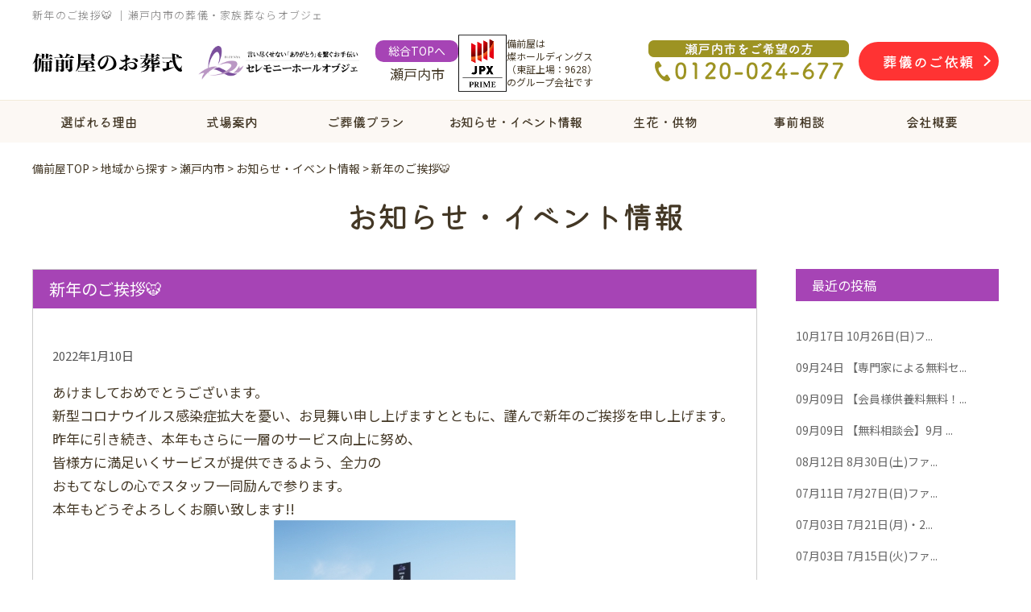

--- FILE ---
content_type: text/html; charset=UTF-8
request_url: https://www.sougi-bizenya.jp/area/setouchi/event-setouchi/5182/
body_size: 13433
content:
<!doctype html>
<html lang="ja"
	prefix="og: https://ogp.me/ns#" >

<head>
    <meta charset="UTF-8" />
    <meta name="viewport" content="width=device-width, initial-scale=1" />

    
    <link rel="profile" href="https://gmpg.org/xfn/11" />
    <title>新年のご挨拶🐯｜岡山市の葬儀・家族葬なら家族葬のファミーユ岡山</title>

		<!-- All in One SEO 4.1.6.2 -->
		<meta name="description" content="新年のご挨拶🐯のページです。岡山市の葬儀・家族葬なら家族葬のファミーユ岡山にお任せください。葬儀が9.79万円（税込）～。瀬戸内エリアに6会館展開。ご希望の予算・内容で葬儀・家族葬をご提案いたします。葬儀のご依頼・ご相談は24時間365日承ります。" />
		<meta name="robots" content="max-image-preview:large" />
		<link rel="canonical" href="https://www.sougi-bizenya.jp/area/setouchi/event-setouchi/5182/" />
		<meta property="og:locale" content="ja_JP" />
		<meta property="og:site_name" content="【公式】家族葬のファミーユ岡山・オブジェ｜岡山市・瀬戸内市の葬儀・家族葬 |" />
		<meta property="og:type" content="article" />
		<meta property="og:title" content="新年のご挨拶🐯｜岡山市の葬儀・家族葬なら家族葬のファミーユ岡山" />
		<meta property="og:description" content="新年のご挨拶🐯のページです。岡山市の葬儀・家族葬なら家族葬のファミーユ岡山にお任せください。葬儀が9.79万円（税込）～。瀬戸内エリアに6会館展開。ご希望の予算・内容で葬儀・家族葬をご提案いたします。葬儀のご依頼・ご相談は24時間365日承ります。" />
		<meta property="og:url" content="https://www.sougi-bizenya.jp/area/setouchi/event-setouchi/5182/" />
		<meta property="article:published_time" content="2022-01-10T02:37:41+00:00" />
		<meta property="article:modified_time" content="2022-03-15T09:07:21+00:00" />
		<meta name="twitter:card" content="summary" />
		<meta name="twitter:title" content="新年のご挨拶🐯｜岡山市の葬儀・家族葬なら家族葬のファミーユ岡山" />
		<meta name="twitter:description" content="新年のご挨拶🐯のページです。岡山市の葬儀・家族葬なら家族葬のファミーユ岡山にお任せください。葬儀が9.79万円（税込）～。瀬戸内エリアに6会館展開。ご希望の予算・内容で葬儀・家族葬をご提案いたします。葬儀のご依頼・ご相談は24時間365日承ります。" />
		<script type="application/ld+json" class="aioseo-schema">
			{"@context":"https:\/\/schema.org","@graph":[{"@type":"WebSite","@id":"https:\/\/www.sougi-bizenya.jp\/#website","url":"https:\/\/www.sougi-bizenya.jp\/","name":"\u3010\u516c\u5f0f\u3011\u5bb6\u65cf\u846c\u306e\u30d5\u30a1\u30df\u30fc\u30e6\u5ca1\u5c71\u30fb\u30aa\u30d6\u30b8\u30a7\uff5c\u5ca1\u5c71\u5e02\u30fb\u702c\u6238\u5185\u5e02\u306e\u846c\u5100\u30fb\u5bb6\u65cf\u846c","inLanguage":"ja","publisher":{"@id":"https:\/\/www.sougi-bizenya.jp\/#organization"}},{"@type":"Organization","@id":"https:\/\/www.sougi-bizenya.jp\/#organization","name":"\u3010\u516c\u5f0f\u3011\u5bb6\u65cf\u846c\u306e\u30d5\u30a1\u30df\u30fc\u30e6\u5ca1\u5c71\u30fb\u30aa\u30d6\u30b8\u30a7\uff5c\u5ca1\u5c71\u5e02\u30fb\u702c\u6238\u5185\u5e02\u306e\u846c\u5100\u30fb\u5bb6\u65cf\u846c","url":"https:\/\/www.sougi-bizenya.jp\/"},{"@type":"BreadcrumbList","@id":"https:\/\/www.sougi-bizenya.jp\/area\/setouchi\/event-setouchi\/5182\/#breadcrumblist","itemListElement":[{"@type":"ListItem","@id":"https:\/\/www.sougi-bizenya.jp\/#listItem","position":1,"item":{"@type":"WebPage","@id":"https:\/\/www.sougi-bizenya.jp\/","name":"\u30db\u30fc\u30e0","description":"\u65b0\u5e74\u306e\u3054\u6328\u62f6\ud83d\udc2f\u306e\u30da\u30fc\u30b8\u3067\u3059\u3002\u5ca1\u5c71\u5e02\u306e\u846c\u5100\u30fb\u5bb6\u65cf\u846c\u306a\u3089\u5bb6\u65cf\u846c\u306e\u30d5\u30a1\u30df\u30fc\u30e6\u5ca1\u5c71\u306b\u304a\u4efb\u305b\u304f\u3060\u3055\u3044\u3002\u846c\u5100\u304c9.79\u4e07\u5186\uff08\u7a0e\u8fbc\uff09\uff5e\u3002\u702c\u6238\u5185\u30a8\u30ea\u30a2\u306b6\u4f1a\u9928\u5c55\u958b\u3002\u3054\u5e0c\u671b\u306e\u4e88\u7b97\u30fb\u5185\u5bb9\u3067\u846c\u5100\u30fb\u5bb6\u65cf\u846c\u3092\u3054\u63d0\u6848\u3044\u305f\u3057\u307e\u3059\u3002\u846c\u5100\u306e\u3054\u4f9d\u983c\u30fb\u3054\u76f8\u8ac7\u306f24\u6642\u9593365\u65e5\u627f\u308a\u307e\u3059\u3002","url":"https:\/\/www.sougi-bizenya.jp\/"},"nextItem":"https:\/\/www.sougi-bizenya.jp\/area\/setouchi\/event-setouchi\/5182\/#listItem"},{"@type":"ListItem","@id":"https:\/\/www.sougi-bizenya.jp\/area\/setouchi\/event-setouchi\/5182\/#listItem","position":2,"item":{"@type":"WebPage","@id":"https:\/\/www.sougi-bizenya.jp\/area\/setouchi\/event-setouchi\/5182\/","name":"\u65b0\u5e74\u306e\u3054\u6328\u62f6\ud83d\udc2f","description":"\u65b0\u5e74\u306e\u3054\u6328\u62f6\ud83d\udc2f\u306e\u30da\u30fc\u30b8\u3067\u3059\u3002\u5ca1\u5c71\u5e02\u306e\u846c\u5100\u30fb\u5bb6\u65cf\u846c\u306a\u3089\u5bb6\u65cf\u846c\u306e\u30d5\u30a1\u30df\u30fc\u30e6\u5ca1\u5c71\u306b\u304a\u4efb\u305b\u304f\u3060\u3055\u3044\u3002\u846c\u5100\u304c9.79\u4e07\u5186\uff08\u7a0e\u8fbc\uff09\uff5e\u3002\u702c\u6238\u5185\u30a8\u30ea\u30a2\u306b6\u4f1a\u9928\u5c55\u958b\u3002\u3054\u5e0c\u671b\u306e\u4e88\u7b97\u30fb\u5185\u5bb9\u3067\u846c\u5100\u30fb\u5bb6\u65cf\u846c\u3092\u3054\u63d0\u6848\u3044\u305f\u3057\u307e\u3059\u3002\u846c\u5100\u306e\u3054\u4f9d\u983c\u30fb\u3054\u76f8\u8ac7\u306f24\u6642\u9593365\u65e5\u627f\u308a\u307e\u3059\u3002","url":"https:\/\/www.sougi-bizenya.jp\/area\/setouchi\/event-setouchi\/5182\/"},"previousItem":"https:\/\/www.sougi-bizenya.jp\/#listItem"}]},{"@type":"Person","@id":"https:\/\/www.sougi-bizenya.jp\/author\/bizenya\/#author","url":"https:\/\/www.sougi-bizenya.jp\/author\/bizenya\/","name":"bizenya","image":{"@type":"ImageObject","@id":"https:\/\/www.sougi-bizenya.jp\/area\/setouchi\/event-setouchi\/5182\/#authorImage","url":"https:\/\/secure.gravatar.com\/avatar\/07776eba9a2b98d88d27399667e16e37?s=96&d=mm&r=g","width":96,"height":96,"caption":"bizenya"}},{"@type":"WebPage","@id":"https:\/\/www.sougi-bizenya.jp\/area\/setouchi\/event-setouchi\/5182\/#webpage","url":"https:\/\/www.sougi-bizenya.jp\/area\/setouchi\/event-setouchi\/5182\/","name":"\u65b0\u5e74\u306e\u3054\u6328\u62f6\ud83d\udc2f\uff5c\u5ca1\u5c71\u5e02\u306e\u846c\u5100\u30fb\u5bb6\u65cf\u846c\u306a\u3089\u5bb6\u65cf\u846c\u306e\u30d5\u30a1\u30df\u30fc\u30e6\u5ca1\u5c71","description":"\u65b0\u5e74\u306e\u3054\u6328\u62f6\ud83d\udc2f\u306e\u30da\u30fc\u30b8\u3067\u3059\u3002\u5ca1\u5c71\u5e02\u306e\u846c\u5100\u30fb\u5bb6\u65cf\u846c\u306a\u3089\u5bb6\u65cf\u846c\u306e\u30d5\u30a1\u30df\u30fc\u30e6\u5ca1\u5c71\u306b\u304a\u4efb\u305b\u304f\u3060\u3055\u3044\u3002\u846c\u5100\u304c9.79\u4e07\u5186\uff08\u7a0e\u8fbc\uff09\uff5e\u3002\u702c\u6238\u5185\u30a8\u30ea\u30a2\u306b6\u4f1a\u9928\u5c55\u958b\u3002\u3054\u5e0c\u671b\u306e\u4e88\u7b97\u30fb\u5185\u5bb9\u3067\u846c\u5100\u30fb\u5bb6\u65cf\u846c\u3092\u3054\u63d0\u6848\u3044\u305f\u3057\u307e\u3059\u3002\u846c\u5100\u306e\u3054\u4f9d\u983c\u30fb\u3054\u76f8\u8ac7\u306f24\u6642\u9593365\u65e5\u627f\u308a\u307e\u3059\u3002","inLanguage":"ja","isPartOf":{"@id":"https:\/\/www.sougi-bizenya.jp\/#website"},"breadcrumb":{"@id":"https:\/\/www.sougi-bizenya.jp\/area\/setouchi\/event-setouchi\/5182\/#breadcrumblist"},"author":"https:\/\/www.sougi-bizenya.jp\/author\/bizenya\/#author","creator":"https:\/\/www.sougi-bizenya.jp\/author\/bizenya\/#author","datePublished":"2022-01-10T02:37:41+09:00","dateModified":"2022-03-15T09:07:21+09:00"},{"@type":"Article","@id":"https:\/\/www.sougi-bizenya.jp\/area\/setouchi\/event-setouchi\/5182\/#article","name":"\u65b0\u5e74\u306e\u3054\u6328\u62f6\ud83d\udc2f\uff5c\u5ca1\u5c71\u5e02\u306e\u846c\u5100\u30fb\u5bb6\u65cf\u846c\u306a\u3089\u5bb6\u65cf\u846c\u306e\u30d5\u30a1\u30df\u30fc\u30e6\u5ca1\u5c71","description":"\u65b0\u5e74\u306e\u3054\u6328\u62f6\ud83d\udc2f\u306e\u30da\u30fc\u30b8\u3067\u3059\u3002\u5ca1\u5c71\u5e02\u306e\u846c\u5100\u30fb\u5bb6\u65cf\u846c\u306a\u3089\u5bb6\u65cf\u846c\u306e\u30d5\u30a1\u30df\u30fc\u30e6\u5ca1\u5c71\u306b\u304a\u4efb\u305b\u304f\u3060\u3055\u3044\u3002\u846c\u5100\u304c9.79\u4e07\u5186\uff08\u7a0e\u8fbc\uff09\uff5e\u3002\u702c\u6238\u5185\u30a8\u30ea\u30a2\u306b6\u4f1a\u9928\u5c55\u958b\u3002\u3054\u5e0c\u671b\u306e\u4e88\u7b97\u30fb\u5185\u5bb9\u3067\u846c\u5100\u30fb\u5bb6\u65cf\u846c\u3092\u3054\u63d0\u6848\u3044\u305f\u3057\u307e\u3059\u3002\u846c\u5100\u306e\u3054\u4f9d\u983c\u30fb\u3054\u76f8\u8ac7\u306f24\u6642\u9593365\u65e5\u627f\u308a\u307e\u3059\u3002","inLanguage":"ja","headline":"\u65b0\u5e74\u306e\u3054\u6328\u62f6\ud83d\udc2f","author":{"@id":"https:\/\/www.sougi-bizenya.jp\/author\/bizenya\/#author"},"publisher":{"@id":"https:\/\/www.sougi-bizenya.jp\/#organization"},"datePublished":"2022-01-10T02:37:41+09:00","dateModified":"2022-03-15T09:07:21+09:00","articleSection":"\u304a\u77e5\u3089\u305b\u30fb\u30a4\u30d9\u30f3\u30c8\u60c5\u5831, \u304a\u77e5\u3089\u305b\u30fb\u30a4\u30d9\u30f3\u30c8\u60c5\u5831","mainEntityOfPage":{"@id":"https:\/\/www.sougi-bizenya.jp\/area\/setouchi\/event-setouchi\/5182\/#webpage"},"isPartOf":{"@id":"https:\/\/www.sougi-bizenya.jp\/area\/setouchi\/event-setouchi\/5182\/#webpage"},"image":{"@type":"ImageObject","@id":"https:\/\/www.sougi-bizenya.jp\/#articleImage","url":"https:\/\/www.sougi-bizenya.jp\/wp-s14\/wp-content\/uploads\/2022\/01\/\u5099\u524d\u5c4b\u9091\u4e45.jpg","width":1940,"height":1392}}]}
		</script>
		<!-- All in One SEO -->

<link rel='dns-prefetch' href='//yubinbango.github.io' />
<link rel='dns-prefetch' href='//ajax.googleapis.com' />
<link rel='dns-prefetch' href='//www.googletagmanager.com' />
<link rel='dns-prefetch' href='//s.w.org' />
<link rel="alternate" type="application/rss+xml" title="【公式】家族葬のファミーユ岡山・オブジェ｜岡山市・瀬戸内市の葬儀・家族葬 &raquo; フィード" href="https://www.sougi-bizenya.jp/feed/" />
<link rel="alternate" type="application/rss+xml" title="【公式】家族葬のファミーユ岡山・オブジェ｜岡山市・瀬戸内市の葬儀・家族葬 &raquo; コメントフィード" href="https://www.sougi-bizenya.jp/comments/feed/" />
		<script>
			window._wpemojiSettings = {"baseUrl":"https:\/\/s.w.org\/images\/core\/emoji\/13.1.0\/72x72\/","ext":".png","svgUrl":"https:\/\/s.w.org\/images\/core\/emoji\/13.1.0\/svg\/","svgExt":".svg","source":{"concatemoji":"https:\/\/www.sougi-bizenya.jp\/wp-s14\/wp-includes\/js\/wp-emoji-release.min.js?ver=5.8.12"}};
			!function(e,a,t){var n,r,o,i=a.createElement("canvas"),p=i.getContext&&i.getContext("2d");function s(e,t){var a=String.fromCharCode;p.clearRect(0,0,i.width,i.height),p.fillText(a.apply(this,e),0,0);e=i.toDataURL();return p.clearRect(0,0,i.width,i.height),p.fillText(a.apply(this,t),0,0),e===i.toDataURL()}function c(e){var t=a.createElement("script");t.src=e,t.defer=t.type="text/javascript",a.getElementsByTagName("head")[0].appendChild(t)}for(o=Array("flag","emoji"),t.supports={everything:!0,everythingExceptFlag:!0},r=0;r<o.length;r++)t.supports[o[r]]=function(e){if(!p||!p.fillText)return!1;switch(p.textBaseline="top",p.font="600 32px Arial",e){case"flag":return s([127987,65039,8205,9895,65039],[127987,65039,8203,9895,65039])?!1:!s([55356,56826,55356,56819],[55356,56826,8203,55356,56819])&&!s([55356,57332,56128,56423,56128,56418,56128,56421,56128,56430,56128,56423,56128,56447],[55356,57332,8203,56128,56423,8203,56128,56418,8203,56128,56421,8203,56128,56430,8203,56128,56423,8203,56128,56447]);case"emoji":return!s([10084,65039,8205,55357,56613],[10084,65039,8203,55357,56613])}return!1}(o[r]),t.supports.everything=t.supports.everything&&t.supports[o[r]],"flag"!==o[r]&&(t.supports.everythingExceptFlag=t.supports.everythingExceptFlag&&t.supports[o[r]]);t.supports.everythingExceptFlag=t.supports.everythingExceptFlag&&!t.supports.flag,t.DOMReady=!1,t.readyCallback=function(){t.DOMReady=!0},t.supports.everything||(n=function(){t.readyCallback()},a.addEventListener?(a.addEventListener("DOMContentLoaded",n,!1),e.addEventListener("load",n,!1)):(e.attachEvent("onload",n),a.attachEvent("onreadystatechange",function(){"complete"===a.readyState&&t.readyCallback()})),(n=t.source||{}).concatemoji?c(n.concatemoji):n.wpemoji&&n.twemoji&&(c(n.twemoji),c(n.wpemoji)))}(window,document,window._wpemojiSettings);
		</script>
		<style>
img.wp-smiley,
img.emoji {
	display: inline !important;
	border: none !important;
	box-shadow: none !important;
	height: 1em !important;
	width: 1em !important;
	margin: 0 .07em !important;
	vertical-align: -0.1em !important;
	background: none !important;
	padding: 0 !important;
}
</style>
	<link rel='stylesheet' id='wp-block-library-css'  href='https://www.sougi-bizenya.jp/wp-s14/wp-includes/css/dist/block-library/style.min.css?ver=5.8.12' media='all' />
<style id='wp-block-library-theme-inline-css'>
#start-resizable-editor-section{display:none}.wp-block-audio figcaption{color:#555;font-size:13px;text-align:center}.is-dark-theme .wp-block-audio figcaption{color:hsla(0,0%,100%,.65)}.wp-block-code{font-family:Menlo,Consolas,monaco,monospace;color:#1e1e1e;padding:.8em 1em;border:1px solid #ddd;border-radius:4px}.wp-block-embed figcaption{color:#555;font-size:13px;text-align:center}.is-dark-theme .wp-block-embed figcaption{color:hsla(0,0%,100%,.65)}.blocks-gallery-caption{color:#555;font-size:13px;text-align:center}.is-dark-theme .blocks-gallery-caption{color:hsla(0,0%,100%,.65)}.wp-block-image figcaption{color:#555;font-size:13px;text-align:center}.is-dark-theme .wp-block-image figcaption{color:hsla(0,0%,100%,.65)}.wp-block-pullquote{border-top:4px solid;border-bottom:4px solid;margin-bottom:1.75em;color:currentColor}.wp-block-pullquote__citation,.wp-block-pullquote cite,.wp-block-pullquote footer{color:currentColor;text-transform:uppercase;font-size:.8125em;font-style:normal}.wp-block-quote{border-left:.25em solid;margin:0 0 1.75em;padding-left:1em}.wp-block-quote cite,.wp-block-quote footer{color:currentColor;font-size:.8125em;position:relative;font-style:normal}.wp-block-quote.has-text-align-right{border-left:none;border-right:.25em solid;padding-left:0;padding-right:1em}.wp-block-quote.has-text-align-center{border:none;padding-left:0}.wp-block-quote.is-large,.wp-block-quote.is-style-large{border:none}.wp-block-search .wp-block-search__label{font-weight:700}.wp-block-group.has-background{padding:1.25em 2.375em;margin-top:0;margin-bottom:0}.wp-block-separator{border:none;border-bottom:2px solid;margin-left:auto;margin-right:auto;opacity:.4}.wp-block-separator:not(.is-style-wide):not(.is-style-dots){width:100px}.wp-block-separator.has-background:not(.is-style-dots){border-bottom:none;height:1px}.wp-block-separator.has-background:not(.is-style-wide):not(.is-style-dots){height:2px}.wp-block-table thead{border-bottom:3px solid}.wp-block-table tfoot{border-top:3px solid}.wp-block-table td,.wp-block-table th{padding:.5em;border:1px solid;word-break:normal}.wp-block-table figcaption{color:#555;font-size:13px;text-align:center}.is-dark-theme .wp-block-table figcaption{color:hsla(0,0%,100%,.65)}.wp-block-video figcaption{color:#555;font-size:13px;text-align:center}.is-dark-theme .wp-block-video figcaption{color:hsla(0,0%,100%,.65)}.wp-block-template-part.has-background{padding:1.25em 2.375em;margin-top:0;margin-bottom:0}#end-resizable-editor-section{display:none}
</style>
<link rel='stylesheet' id='twentynineteen-style-css'  href='https://www.sougi-bizenya.jp/wp-s14/wp-content/themes/bizenya/style.css?ver=5.8.12' media='all' />
<link rel='stylesheet' id='twentynineteen-print-style-css'  href='https://www.sougi-bizenya.jp/wp-s14/wp-content/themes/twentynineteen/print.css?ver=5.8.12' media='print' />
<script type='text/javascript' src='https://ajax.googleapis.com/ajax/libs/jquery/3.3.1/jquery.min.js?ver=3.3.1' id='jquery-js'></script>

<!-- Google アナリティクス スニペット (Site Kit が追加) -->
<script type='text/javascript' src='https://www.googletagmanager.com/gtag/js?id=GT-PHWWW9M' id='google_gtagjs-js' async></script>
<script type='text/javascript' id='google_gtagjs-js-after'>
window.dataLayer = window.dataLayer || [];function gtag(){dataLayer.push(arguments);}
gtag('set', 'linker', {"domains":["www.sougi-bizenya.jp"]} );
gtag("js", new Date());
gtag("set", "developer_id.dZTNiMT", true);
gtag("config", "GT-PHWWW9M");
</script>

<!-- (ここまで) Google アナリティクス スニペット (Site Kit が追加) -->
<link rel="https://api.w.org/" href="https://www.sougi-bizenya.jp/wp-json/" /><link rel="alternate" type="application/json" href="https://www.sougi-bizenya.jp/wp-json/wp/v2/posts/5182" /><link rel="alternate" type="application/json+oembed" href="https://www.sougi-bizenya.jp/wp-json/oembed/1.0/embed?url=https%3A%2F%2Fwww.sougi-bizenya.jp%2Farea%2Fsetouchi%2Fevent-setouchi%2F5182%2F" />
<link rel="alternate" type="text/xml+oembed" href="https://www.sougi-bizenya.jp/wp-json/oembed/1.0/embed?url=https%3A%2F%2Fwww.sougi-bizenya.jp%2Farea%2Fsetouchi%2Fevent-setouchi%2F5182%2F&#038;format=xml" />
<meta name="generator" content="Site Kit by Google 1.123.1" /><script src="https://ajaxzip3.github.io/ajaxzip3.js" charset="UTF-8"></script>
    <script type="text/javascript">
    jQuery(function(){
        $("#zipcode").attr('onKeyUp', 'AjaxZip3.zip2addr(this,\'\',\'city\',\'city\');');
        $("#zipcode2").attr('onKeyUp', 'AjaxZip3.zip2addr(this,\'\',\'city2\',\'city2\');');
    })
        $('#zip-btn').click(function(event){
            AjaxZip3.zip2addr('m_zip','','m_address','m_address');
            return false;
        })
</script><style>.recentcomments a{display:inline !important;padding:0 !important;margin:0 !important;}</style>
<!-- Google タグ マネージャー スニペット (Site Kit が追加) -->
<script>
			( function( w, d, s, l, i ) {
				w[l] = w[l] || [];
				w[l].push( {'gtm.start': new Date().getTime(), event: 'gtm.js'} );
				var f = d.getElementsByTagName( s )[0],
					j = d.createElement( s ), dl = l != 'dataLayer' ? '&l=' + l : '';
				j.async = true;
				j.src = 'https://www.googletagmanager.com/gtm.js?id=' + i + dl;
				f.parentNode.insertBefore( j, f );
			} )( window, document, 'script', 'dataLayer', 'GTM-5BBPNJ2B' );
			
</script>

<!-- (ここまで) Google タグ マネージャー スニペット (Site Kit が追加) -->
    <link rel="apple-touch-icon" sizes="76x76" href="https://www.sougi-bizenya.jp/wp-s14/wp-content/themes/bizenya/img/common/apple-touch-icon.png">
    <link rel="icon" type="image/png" sizes="32x32" href="https://www.sougi-bizenya.jp/wp-s14/wp-content/themes/bizenya/img/common/favicon-32x32.png">
    <link rel="icon" type="image/png" sizes="16x16" href="https://www.sougi-bizenya.jp/wp-s14/wp-content/themes/bizenya/img/common/favicon-16x16.png">
    <link rel="manifest" href="https://www.sougi-bizenya.jp/wp-s14/wp-content/themes/bizenya/img/common/site.webmanifest">
    <link rel="mask-icon" href="https://www.sougi-bizenya.jp/wp-s14/wp-content/themes/bizenya/img/common/safari-pinned-tab.svg" color="#5bbad5">
    <meta name="msapplication-TileColor" content="#da532c">
    <meta name="theme-color" content="#ffffff">
    <link rel="stylesheet" type="text/css" href="https://use.fontawesome.com/releases/v5.15.3/css/all.css">
        <link rel="stylesheet" href="https://www.sougi-bizenya.jp/wp-s14/wp-content/themes/bizenya/css/slick.css">
    <link rel="stylesheet" href="https://www.sougi-bizenya.jp/wp-s14/wp-content/themes/bizenya/css/slick-theme.css">
    <script type="text/javascript" src="https://www.sougi-bizenya.jp/wp-s14/wp-content/themes/bizenya/js/slick.min.js"></script>
    <script type="text/javascript" src="https://www.sougi-bizenya.jp/wp-s14/wp-content/themes/bizenya/js/slick_slider.js"></script>
        <link rel="stylesheet" type="text/css" href="https://www.sougi-bizenya.jp/wp-s14/wp-content/themes/bizenya/css/common.css?v1" media="screen" />
    <link rel="stylesheet" type="text/css" href="https://www.sougi-bizenya.jp/wp-s14/wp-content/themes/bizenya/css/style.css?v3" media="screen" />
    <link rel="stylesheet" href="https://www.sougi-bizenya.jp/wp-s14/wp-content/themes/bizenya/js/lightbox/css/lightbox.css">

    <link rel="preconnect" href="https://fonts.googleapis.com">
    <link rel="preconnect" href="https://fonts.gstatic.com" crossorigin>
    <link href="https://fonts.googleapis.com/css2?family=Kiwi+Maru:wght@300;400;500&family=Noto+Sans+JP:wght@300;400;500;700;900&display=swap" rel="stylesheet">

        <!--schema setting-->
            <!--schema setting END-->
    <!-- OGP -->
    <meta property="og:image" content="https://www.sougi-bizenya.jp/wp-s14/wp-content/themes/bizenya/img/common/ogp_img.png">
        <link rel='stylesheet' id='style-blog-css' href='https://www.sougi-bizenya.jp/wp-s14/wp-content/themes/bizenya/css/style-blog.css' type='text/css' media='all' />
        <!-- Google Tag Manager -->
    <script>
    (function(w, d, s, l, i) {
        w[l] = w[l] || [];
        w[l].push({
            'gtm.start': new Date().getTime(),
            event: 'gtm.js'
        });
        var f = d.getElementsByTagName(s)[0],
            j = d.createElement(s),
            dl = l != 'dataLayer' ? '&l=' + l : '';
        j.async = true;
        j.src =
            'https://www.googletagmanager.com/gtm.js?id=' + i + dl;
        f.parentNode.insertBefore(j, f);
    })(window, document, 'script', 'dataLayer', 'GTM-TQZCZHM');
    </script>
    <!-- End Google Tag Manager -->
</head>

<body class="post-template-default single single-post postid-5182 single-format-standard wp-embed-responsive singular image-filters-enabled">
    <!-- Google Tag Manager (noscript) -->
    <noscript><iframe src="https://www.googletagmanager.com/ns.html?id=GTM-TQZCZHM" height="0" width="0" style="display:none;visibility:hidden"></iframe></noscript>
    <!-- End Google Tag Manager (noscript) -->
    		<!-- Google タグ マネージャー (noscript) スニペット (Site Kit が追加) -->
		<noscript>
			<iframe src="https://www.googletagmanager.com/ns.html?id=GTM-5BBPNJ2B" height="0" width="0" style="display:none;visibility:hidden"></iframe>
		</noscript>
		<!-- (ここまで) Google タグ マネージャー (noscript) スニペット (Site Kit が追加) -->
		    <div id="page">
                <header id="masthead" class="site-header" role="banner">
            <div class="head_belt">
                    <h1 class="h_tit">新年のご挨拶🐯 ｜瀬戸内市の葬儀・家族葬ならオブジェ</h1>
  
                <div class="inner">
                    <div class="head_l">
                                                <a class="header_logo-link1" href="https://www.sougi-bizenya.jp/area/setouchi/">
                                                        <figure><img src="https://www.sougi-bizenya.jp/wp-s14/wp-content/themes/bizenya/img/common/logo04.png" alt="備前屋"></figure>
                            <figure class="setouchi_header_logo_box02"><img src="https://www.sougi-bizenya.jp/wp-s14/wp-content/themes/bizenya/img/common/obje_logo.png" class="obje_logo" alt="オブジェ"></figure>
                                                    </a>
                        <div class="header_logo-link2">
                            <a href="https://www.sougi-bizenya.jp">総合TOPへ</a>
                            <p>瀬戸内市</p>
                        </div>
                                                <div class="jpx_wrap">
                            <img src="https://www.sougi-bizenya.jp/wp-s14/wp-content/themes/bizenya/img/common/jpx_rogo02.png" alt="東証上場" class="jpx_img">
                            <p class="jpx_text">備前屋は<br class="sp_hide">燦ホールディングス<br>（東証上場：9628）<br class="sp_hide">のグループ会社です</p>
                        </div>
                    </div>
                    <div class="head_r">
                                                <p class="smart_hide">
                            <a href="tel:0120-024-677"><img src="https://www.sougi-bizenya.jp/wp-s14/wp-content/themes/bizenya/img/common/head_tel_only_setouchi_pc02.png" alt="0120-024-677"></a>
                        </p>
                                                <p class="smart_hide hurry">
                            <a href="https://www.sougi-bizenya.jp/area/setouchi/urgent/"><span>葬儀のご依頼</span></a>
                        </p>
                    </div>
                </div><!-- /.inner -->
            </div><!-- /.head_belt -->

            <nav id="gnav_sp" class="nab-sp pc_hide">
    <div id="nav-drawer wf-roundedmplus1c">
        <input id="nav-input" type="checkbox" class="nav-unshown">
        <label id="nav-open" for="nav-input"><span></span></label>
        <label class="nav-unshown" id="nav-close" for="nav-input"></label>
        <label class="nav-unshown" id="nav-close2" for="nav-input"> <span></span> </label>
        <span class="menu_ttl">MENU</span>
        <div id="nav-content">
            <div class="wrap_nav_content">
                <div class="nav-content__bnr">
                                        <a href="tel:0120-024-677"><img src="https://www.sougi-bizenya.jp/wp-s14/wp-content/themes/bizenya/img/common/bnr-tel03_sp.png" alt="tel:0120-024-677"></a>
                                        <a href="https://www.sougi-bizenya.jp/club" target="blank"><img src="https://www.sougi-bizenya.jp/wp-s14/wp-content/themes/bizenya/img/common/bnr-club_sp.png" alt=""></a>
                    <a href="https://www.sougi-bizenya.jp/inquiry" target="blank"><img src="https://www.sougi-bizenya.jp/wp-s14/wp-content/themes/bizenya/img/common/bnr-inquiry_sp.png" alt=""></a>
                </div>
                <ul>
                    <li>
                        <a href="https://www.sougi-bizenya.jp/area/setouchi/">HOME<span>home</span></a>
                    </li>
                    <li>
                        <a href="https://www.sougi-bizenya.jp/area/setouchi/reason/">選ばれる理由<span>feature</span></a>
                    </li>
                    <li>
                                                <p class="tgl">式場案内<span>hall</span></p>
                        <ul class="tgl_list">
                            <li>
                                <a href="https://www.sougi-bizenya.jp/area/setouchi/hall/">瀬戸内市一覧</a>
                            </li>
                            <li>
                                <a href="https://www.sougi-bizenya.jp/area/setouchi/hall/oku-lien/">オブジェ邑久リアン</a>
                            </li>
                            <li>
                                <a href="https://www.sougi-bizenya.jp/area/setouchi/hall/oku-ange/">
                                    オブジェ邑久 アンジュ
                                </a>
                            </li>
                            <li>
                                <a href="https://www.sougi-bizenya.jp/area/setouchi/hall/oku-fleur/">
                                    オブジェ邑久 華会場
                                </a>
                            </li>
                            <li>
                                <a href="https://www.sougi-bizenya.jp/area/setouchi/hall/oku-cielmer/">
                                    オブジェ邑久 空・海
                                </a>
                            </li>
                            <li>
                                <a href="https://www.sougi-bizenya.jp/area/setouchi/hall/ushimado/">
                                    オブジェ牛窓
                                </a>
                            </li>
                            <li>
                                <a href="https://www.sougi-bizenya.jp/area/setouchi/hall/saidaiji/">
                                    オブジェ西大寺
                                </a>
                            </li>
                        </ul>
                                            </li>
                    <li>
                        <p class="tgl">葬儀費用<span>plan</span></p>
                        <ul class="tgl_list">
                            <li><a href="https://www.sougi-bizenya.jp/area/setouchi/plan/">葬儀費用一覧</a></li>
                            <li><a href="https://www.sougi-bizenya.jp/area/setouchi/plan/kasou/">-火葬・直葬プラン</a></li>
                            <li><a href="https://www.sougi-bizenya.jp/area/setouchi/plan/family/">-家族葬プラン</a></li>
                            <li><a href="https://www.sougi-bizenya.jp/area/setouchi/plan/original/">-オリジナルプラン</a></li>
                        </ul>
                    </li>
                    <li>
                        <a href="https://www.sougi-bizenya.jp/area/setouchi/urgent/">お急ぎの方へ<span>hurry</span></a>
                    </li>
                    <li><a href="https://www.sougi-bizenya.jp/seika_kumotsu/">生花・供物のご案内<span>flower</span></a></li>
                    <li>
                        <a href="https://www.sougi-bizenya.jp/area/setouchi/voice-setouchi/">お客様の声<span>voice</span></a>
                    </li>
                    <li>
                        <a href="https://www.sougi-bizenya.jp/area/setouchi/event-setouchi/">お知らせ・イベント情報<span>event</span></a>
                    </li>
                    <li>
                        <a href="https://www.sougi-bizenya.jp/area/setouchi/knowledge-setouchi/">お役立ち情報<span>knowledge</span></a>
                    </li>
                    <li>
                        <a href="https://www.sougi-bizenya.jp/area/setouchi/family-club/">会員制度<span>club</span></a>
                    </li>
                    <li>
                        <a href="https://www.sougi-bizenya.jp/club/" target="blank">仮会員登録<span>temporary</span></a>
                    </li>
                    <li>
                        <a href="https://www.sougi-bizenya.jp/inquiry/" target="blank">資料請求<span>inquiry</span></a>
                    </li>
                    <li>
                        <a href="https://www.sougi-bizenya.jp/company/">会社案内<span>company</span></a>
                    </li>
                    <li>
                        <a href="https://www.sougi-bizenya.jp/">総合トップ<span>home</span></a>
                    </li>
                </ul>
            </div>
        </div>
    </div>
</nav><nav id="gnav" class="smart_hide">
    <div class="inner">
        <ul class="m_gnav">
            <li>
                <a href="https://www.sougi-bizenya.jp/area/setouchi/reason/">選ばれる理由</a>
            </li>
                        <li class="pulldown bnr"><a href="https://www.sougi-bizenya.jp/area/setouchi/hall/">式場案内</a>
                <div class="tgl_menu">
                    <div class="inner">
                        <ul class="dwn_plan dwn_hall">
                            <li>
                                <a href="https://www.sougi-bizenya.jp/area/setouchi/hall/oku-lien/">
                                    <div>
                                        <img src="https://www.sougi-bizenya.jp/wp-s14/wp-content/themes/bizenya/img/setouchi/hall_img01.jpg" alt="オブジェ邑久リアン">
                                        <p>オブジェ邑久リアン</p>
                                    </div>
                                </a>
                            </li>
                            <li>
                                <a href="https://www.sougi-bizenya.jp/area/setouchi/hall/oku-ange/">
                                    <div>
                                        <img src="https://www.sougi-bizenya.jp/wp-s14/wp-content/themes/bizenya/img/setouchi/hall_img02.jpg" alt="オブジェ邑久 アンジュ">
                                        <p>オブジェ邑久 アンジュ</p>
                                    </div>
                                </a>
                            </li>
                            <li>
                                <a href="https://www.sougi-bizenya.jp/area/setouchi/hall/oku-fleur/">
                                    <div>
                                        <img src="https://www.sougi-bizenya.jp/wp-s14/wp-content/themes/bizenya/img/setouchi/hall_img03.jpg" alt="オブジェ邑久 華会場">
                                        <p>オブジェ邑久 華会場</p>
                                    </div>
                                </a>
                            </li>
                            <li>
                                <a href="https://www.sougi-bizenya.jp/area/setouchi/hall/oku-cielmer/">
                                    <div>
                                        <img src="https://www.sougi-bizenya.jp/wp-s14/wp-content/themes/bizenya/img/setouchi/hall_img04.jpg" alt="オブジェ邑久 空・海">
                                        <p>オブジェ邑久 空・海</p>
                                    </div>
                                </a>
                            </li>
                            <li>
                                <a href="https://www.sougi-bizenya.jp/area/setouchi/hall/ushimado/">
                                    <div>
                                        <img src="https://www.sougi-bizenya.jp/wp-s14/wp-content/themes/bizenya/img/setouchi/hall_img05.jpg" alt="オブジェ牛窓">
                                        <p>オブジェ牛窓</p>
                                    </div>
                                </a>
                            </li>
                            <li>
                                <a href="https://www.sougi-bizenya.jp/area/setouchi/hall/saidaiji/">
                                    <div>
                                        <img src="https://www.sougi-bizenya.jp/wp-s14/wp-content/themes/bizenya/img/setouchi/hall_img06.jpg" alt="オブジェ西大寺">
                                        <p>オブジェ西大寺</p>
                                    </div>
                                </a>
                            </li>
                        </ul>
                    </div>
                </div>
            </li>
            
            <li class="pulldown bnr">
                <a href="https://www.sougi-bizenya.jp/area/setouchi/plan/">ご葬儀プラン</a>
                <div class="tgl_menu">
                    <div class="inner">
                        <ul class="dwn_plan">
                            <li>
                                <a href="https://www.sougi-bizenya.jp/area/setouchi/plan/kasou/">
                                    <div>
                                        <img src="https://www.sougi-bizenya.jp/wp-s14/wp-content/themes/bizenya/img/common/plan_img01.jpg" alt="火葬・直葬プラン">
                                        <p>火葬・直葬プラン</p>
                                    </div>
                                </a>
                            </li>
                            <li>
                                <a href="https://www.sougi-bizenya.jp/area/setouchi/plan/family/">
                                    <div>
                                        <img src="https://www.sougi-bizenya.jp/wp-s14/wp-content/themes/bizenya/img/common/plan_img03.jpg" alt="家族葬プラン">
                                        <p>家族葬プラン</p>
                                    </div>
                                </a>
                            </li>
                            <li>
                                <a href="https://www.sougi-bizenya.jp/area/setouchi/plan/original/">
                                    <div>
                                        <img src="https://www.sougi-bizenya.jp/wp-s14/wp-content/themes/bizenya/img/common/plan_img04_2.jpg" alt="オリジナルプラン">
                                        <p>オリジナルプラン</p>
                                    </div>
                                </a>
                            </li>
                        </ul>
                    </div>
                </div>
            </li>
            <li>
                <a href="https://www.sougi-bizenya.jp/area/setouchi/event-setouchi/">お知らせ・イベント情報</a>
            </li>
            <li><a href="https://www.sougi-bizenya.jp/seika_kumotsu/" target="_blank">生花・供物</a></li>
            <li><a href="https://www.sougi-bizenya.jp/consultation/" target="_blank">事前相談</a></li>
            <li><a href="https://www.sougi-bizenya.jp/company/" target="_blank">会社概要</a></li>
        </ul>
    </div>
</nav>
            <!-- *** トップページMV（top_testページも読み込み追加 一時的） *** -->
            
                                                <div class="inner">
                <div class="breadcrumbs" vocab="http://schema.org/" typeof="BreadcrumbList">

                    <p>
                        <!-- Breadcrumb NavXT 6.6.0 -->
<span property="itemListElement" typeof="ListItem"><a property="item" typeof="WebPage" title="Go to 【公式】家族葬のファミーユ岡山・オブジェ｜岡山市・瀬戸内市の葬儀・家族葬." href="https://www.sougi-bizenya.jp" class="home" ><span property="name">備前屋TOP</span></a><meta property="position" content="1"></span> &gt; <span property="itemListElement" typeof="ListItem"><a property="item" typeof="WebPage" title="Go to the 地域から探す category archives." href="https://www.sougi-bizenya.jp/area/" class="taxonomy category" ><span property="name">地域から探す</span></a><meta property="position" content="2"></span> &gt; <span property="itemListElement" typeof="ListItem"><a property="item" typeof="WebPage" title="Go to the 瀬戸内市 category archives." href="https://www.sougi-bizenya.jp/area/setouchi/" class="taxonomy category" ><span property="name">瀬戸内市</span></a><meta property="position" content="3"></span> &gt; <span property="itemListElement" typeof="ListItem"><a property="item" typeof="WebPage" title="Go to the お知らせ・イベント情報 category archives." href="https://www.sougi-bizenya.jp/area/setouchi/event-setouchi/" class="taxonomy category" ><span property="name">お知らせ・イベント情報</span></a><meta property="position" content="4"></span> &gt; <span property="itemListElement" typeof="ListItem"><span property="name" class="post post-post current-item">新年のご挨拶🐯</span><meta property="url" content="https://www.sougi-bizenya.jp/area/setouchi/event-setouchi/5182/"><meta property="position" content="5"></span>                    </p>
                </div>
            </div>
            
        </header><!-- #masthead -->

        <div class="fixed_bnrs smart_hide">
            <ul>
                <li><a href="https://www.sougi-bizenya.jp/club/" target="blank"><img src="https://www.sougi-bizenya.jp/wp-s14/wp-content/themes/bizenya/img/common/fix_club.png" alt="仮会員登録　緊急の方もすぐに適用"></a></li>
                <li><a href="https://www.sougi-bizenya.jp/inquiry/" target="blank"><img src="https://www.sougi-bizenya.jp/wp-s14/wp-content/themes/bizenya/img/common/fix_inquiry.png" alt="無料でお届け資料請求"></a></li>
            </ul>
        </div>


        <div class="fixed_bnrs_sp pc_hide">
            <div id="slideUpContent" style="display:none;">
                <ul>
                    <li>
                        <a href="tel:0120-024-677"><img src="https://www.sougi-bizenya.jp/wp-s14/wp-content/themes/bizenya/img/common/bnr-tel03_pc.png" alt="0120-024-677" class="img-switch"></a>
                    </li>
                    <li class="banner_li2">
                        <a href="tel:0120-245-788">
                            <img src="https://www.sougi-bizenya.jp/wp-s14/wp-content/themes/bizenya/img/common/bnr-tel04_pc.png" alt="0120-245-788" class="img-switch">
                        </a>
                    </li>
                </ul>
            </div>
            <ul class="flex">


                                <li class="fixed_bnrs_sp__tel">
                    <a href="tel:0120-024-677">
                        <img src="https://www.sougi-bizenya.jp/wp-s14/wp-content/themes/bizenya/img/common/fixed_bnrs_sp01.png" alt="電話をかける">
                    </a>
                </li>
                


                <li class="fixed_bnrs_sp__club"><a href="https://www.sougi-bizenya.jp/club/" target="blank"><img src="https://www.sougi-bizenya.jp/wp-s14/wp-content/themes/bizenya/img/common/fixed_bnrs_sp02.png" alt="仮会員登録"></a></li>
                <li class="fixed_bnrs_sp__inquiry"><a href="https://www.sougi-bizenya.jp/inquiry/" target="blank"><img src="https://www.sougi-bizenya.jp/wp-s14/wp-content/themes/bizenya/img/common/fixed_bnrs_sp03.png" alt="資料請求"></a></li>
            </ul>
        </div>

        

        <div id="main">

<div class="inner">

    <h2 class="archive-title sec_cmn_heading">お知らせ・イベント情報</h2>
</div>

<div id="page" class="column site -ct">

    <div class="inner">

        <div id="primary" class="blog-site-content">


            

            
<article id="post-5182" class="post-5182 post type-post status-publish format-standard hentry category-event-setouchi category-event-okayama entry">
        <h2 class="entry-title">新年のご挨拶🐯</h2>
    


    
    <div class="entry-content">
                        <div class="date">2022年1月10日</div>
        
        <div class="thumbnail">
                    </div>

        
<p>あけましておめでとうございます。<br />新型コロナウイルス感染症拡大を憂い、お見舞い申し上げますとともに、謹んで新年のご挨拶を申し上げます。<br />昨年に引き続き、本年もさらに一層のサービス向上に努め、<br />皆様方に満足いくサービスが提供できるよう、全力の<br />おもてなしの心でスタッフ一同励んで参ります。<br />本年もどうぞよろしくお願い致します!!</p>
<p><img loading="lazy" class="alignnone size-medium wp-image-5188" src="https://www.sougi-bizenya.jp/wp-s14/wp-content/uploads/2022/01/備前屋邑久-300x215.jpg" alt="" width="300" height="215" srcset="https://www.sougi-bizenya.jp/wp-s14/wp-content/uploads/2022/01/備前屋邑久-300x215.jpg 300w, https://www.sougi-bizenya.jp/wp-s14/wp-content/uploads/2022/01/備前屋邑久-1024x735.jpg 1024w, https://www.sougi-bizenya.jp/wp-s14/wp-content/uploads/2022/01/備前屋邑久-768x551.jpg 768w, https://www.sougi-bizenya.jp/wp-s14/wp-content/uploads/2022/01/備前屋邑久-1536x1102.jpg 1536w, https://www.sougi-bizenya.jp/wp-s14/wp-content/uploads/2022/01/備前屋邑久-1568x1125.jpg 1568w, https://www.sougi-bizenya.jp/wp-s14/wp-content/uploads/2022/01/備前屋邑久.jpg 1940w" sizes="(max-width: 300px) 100vw, 300px" /><br />家族葬のファミーユでは新しい輪が広がっています。備前屋オブジェ共に本年も皆様に安心してご利用いただくため、万全の感染対策にてお迎え致しております。</p>
<p><img loading="lazy" class="alignnone size-medium wp-image-5187" src="https://www.sougi-bizenya.jp/wp-s14/wp-content/uploads/2022/01/ファミーユ外装-1-300x225.jpg" alt="" width="300" height="225" srcset="https://www.sougi-bizenya.jp/wp-s14/wp-content/uploads/2022/01/ファミーユ外装-1-300x225.jpg 300w, https://www.sougi-bizenya.jp/wp-s14/wp-content/uploads/2022/01/ファミーユ外装-1-1024x768.jpg 1024w, https://www.sougi-bizenya.jp/wp-s14/wp-content/uploads/2022/01/ファミーユ外装-1-768x576.jpg 768w, https://www.sougi-bizenya.jp/wp-s14/wp-content/uploads/2022/01/ファミーユ外装-1.jpg 1200w" sizes="(max-width: 300px) 100vw, 300px" /></p>
<p>年が明け本格的な寒さとなってきましたが、皆様お身体に十分お気を付けてお過ごし下さい😊</p>
    </div><!-- .entry-content -->

    


</article><!-- #post-${ID} -->


            

            <nav class="paging">
                
                <div class="next"><span class="meta-nav"></span><a href="https://www.sougi-bizenya.jp/area/setouchi/event-setouchi/5303/" rel="next">＜　次の記事へ</a></div>
                
                
                <div class="prev"><a href="https://www.sougi-bizenya.jp/area/setouchi/event-setouchi/5145/" rel="prev">前の記事へ　＞</a><span class="meta-nav"></span>
                </div>
                            </nav>
        </div>

        
<div id="secondary" class="widget-area blog_side" role="complementary">
    <!-- 新着記事一覧 -->
    <div class="recent-entry">
        <div class="title-nolink">最近の投稿</div>

        <ul>
                                    <li><a href="https://www.sougi-bizenya.jp/area/setouchi/event-setouchi/7096/"><span
                        class="entry-date">10月17日</span>&nbsp;10月26日(日)フ...</a>
            </li>
                        <li><a href="https://www.sougi-bizenya.jp/area/setouchi/event-setouchi/7084/"><span
                        class="entry-date">09月24日</span>&nbsp;【専門家による無料セ...</a>
            </li>
                        <li><a href="https://www.sougi-bizenya.jp/area/setouchi/event-setouchi/7076/"><span
                        class="entry-date">09月09日</span>&nbsp;【会員様供養料無料！...</a>
            </li>
                        <li><a href="https://www.sougi-bizenya.jp/area/setouchi/event-setouchi/7068/"><span
                        class="entry-date">09月09日</span>&nbsp;【無料相談会】9月 ...</a>
            </li>
                        <li><a href="https://www.sougi-bizenya.jp/area/setouchi/event-setouchi/7042/"><span
                        class="entry-date">08月12日</span>&nbsp;8月30日(土)ファ...</a>
            </li>
                        <li><a href="https://www.sougi-bizenya.jp/area/setouchi/event-setouchi/6998/"><span
                        class="entry-date">07月11日</span>&nbsp;7月27日(日)ファ...</a>
            </li>
                        <li><a href="https://www.sougi-bizenya.jp/area/setouchi/event-setouchi/6979/"><span
                        class="entry-date">07月03日</span>&nbsp;7月21日(月)・2...</a>
            </li>
                        <li><a href="https://www.sougi-bizenya.jp/area/setouchi/event-setouchi/6975/"><span
                        class="entry-date">07月03日</span>&nbsp;7月15日(火)ファ...</a>
            </li>
                        <li><a href="https://www.sougi-bizenya.jp/area/setouchi/event-setouchi/6967/"><span
                        class="entry-date">06月23日</span>&nbsp;★7月31日(木)～...</a>
            </li>
                        <li><a href="https://www.sougi-bizenya.jp/area/setouchi/event-setouchi/6965/"><span
                        class="entry-date">06月23日</span>&nbsp;6月27日(金)ファ...</a>
            </li>
                                </ul>

    </div><!-- /.recent-entry end -->



    <!-- カテゴリ一覧　-->

    <!--<li class="categories">カテゴリー<ul>	<li class="cat-item cat-item-70"><a href="https://www.sougi-bizenya.jp/%e3%81%8a%e5%ae%a2%e6%a7%98%e3%81%ae%e5%a3%b0/">お客様の声</a>
</li>
	<li class="cat-item cat-item-69"><a href="https://www.sougi-bizenya.jp/%e5%80%89%e6%95%b7%e5%b8%82%e3%80%80%e3%81%8a%e5%ae%a2%e6%a7%98%e3%81%ae%e5%a3%b0/">倉敷市　お客様の声</a>
</li>
	<li class="cat-item cat-item-46"><a href="https://www.sougi-bizenya.jp/area/">地域から探す</a>
<ul class='children'>
	<li class="cat-item cat-item-51"><a href="https://www.sougi-bizenya.jp/area/okayama/">岡山市</a>
	<ul class='children'>
	<li class="cat-item cat-item-52"><a href="https://www.sougi-bizenya.jp/area/okayama/event-okayama/">お知らせ・イベント情報</a>
</li>
	<li class="cat-item cat-item-53"><a href="https://www.sougi-bizenya.jp/area/okayama/voice-okayama/">岡山市 お客様の声</a>
</li>
	</ul>
</li>
	<li class="cat-item cat-item-47"><a href="https://www.sougi-bizenya.jp/area/setouchi/">瀬戸内市</a>
	<ul class='children'>
	<li class="cat-item cat-item-48"><a href="https://www.sougi-bizenya.jp/area/setouchi/event-setouchi/">お知らせ・イベント情報</a>
</li>
	<li class="cat-item cat-item-1"><a href="https://www.sougi-bizenya.jp/area/setouchi/voice-setouchi/">瀬戸内市 お客様の声</a>
</li>
	</ul>
</li>
</ul>
</li>
</ul></li>-->

    <div class="category-archive">
        <div class="title-nolink">カテゴリ</div>

        <ul class="child_cat">
          <li>岡山市
            <ul class="mago_cat">
              <li><a href="https://www.sougi-bizenya.jp/area/okayama/voice-okayama/">お客様の声</a></li>

              <li><a href="https://www.sougi-bizenya.jp/area/okayama/knowledge-okayama/">お役立ち情報</a>
                <ul class="mago_cat pl20">
                  <li><a href="https://www.sougi-bizenya.jp/area/okayama/knowledge-okayama/syuukatsu-okayama/">終活の始め方</a></li>
                  <li><a href="https://www.sougi-bizenya.jp/area/okayama/knowledge-okayama/manner-okayama/">葬儀のマナー</a></li>
                  <li><a href="https://www.sougi-bizenya.jp/area/okayama/knowledge-okayama/sougimae-okayama/">葬儀の準備</a></li>
                  <li><a href="https://www.sougi-bizenya.jp/area/okayama/knowledge-okayama/sougigo-okayama/">葬儀後に必要なこと</a></li>
                </ul>
              </li>
              <li><a href="https://www.sougi-bizenya.jp/area/okayama/event-okayama/">お知らせ・イベント情報</a></li>
            </ul>
          </li>
          <li>瀬戸内市
            <ul class="mago_cat">
              <li><a href="https://www.sougi-bizenya.jp/area/setouchi/voice-setouchi/">お客様の声</a></li>

              <li><a href="https://www.sougi-bizenya.jp/area/setouchi/knowledge-setouchi/">お役立ち情報</a>
                <ul class="mago_cat pl20">
                  <li><a href="https://www.sougi-bizenya.jp/area/setouchi/knowledge-setouchi/syuukatsu-setouchi/">終活の始め方</a></li>
                  <li><a href="https://www.sougi-bizenya.jp/area/setouchi/knowledge-setouchi/manner-setouchi/">葬儀のマナー</a></li>
                  <li><a href="https://www.sougi-bizenya.jp/area/setouchi/knowledge-setouchi/sougimae-setouchi/">葬儀の準備</a></li>
                  <li><a href="https://www.sougi-bizenya.jp/area/setouchi/knowledge-setouchi/sougigo-setouchi/">葬儀後に必要なこと</a></li>
                </ul>
              </li>
              <li><a href="https://www.sougi-bizenya.jp/area/setouchi/event-setouchi/">お知らせ・イベント情報</a></li>
            </ul>
          </li>
        </ul>







    </div>



    <!-- 月別アーカイブ -->
    <div class="monthly-archive">
        <div class="title-nolink">全月別アーカイブ</div>

        <ul>
            	<li><a href='https://www.sougi-bizenya.jp/date/2025/10/'>2025年10月</a></li>
	<li><a href='https://www.sougi-bizenya.jp/date/2025/09/'>2025年9月</a></li>
	<li><a href='https://www.sougi-bizenya.jp/date/2025/08/'>2025年8月</a></li>
	<li><a href='https://www.sougi-bizenya.jp/date/2025/07/'>2025年7月</a></li>
	<li><a href='https://www.sougi-bizenya.jp/date/2025/06/'>2025年6月</a></li>
	<li><a href='https://www.sougi-bizenya.jp/date/2025/05/'>2025年5月</a></li>
	<li><a href='https://www.sougi-bizenya.jp/date/2025/04/'>2025年4月</a></li>
	<li><a href='https://www.sougi-bizenya.jp/date/2024/09/'>2024年9月</a></li>
	<li><a href='https://www.sougi-bizenya.jp/date/2024/08/'>2024年8月</a></li>
	<li><a href='https://www.sougi-bizenya.jp/date/2024/05/'>2024年5月</a></li>
	<li><a href='https://www.sougi-bizenya.jp/date/2024/04/'>2024年4月</a></li>
	<li><a href='https://www.sougi-bizenya.jp/date/2024/03/'>2024年3月</a></li>
	<li><a href='https://www.sougi-bizenya.jp/date/2024/01/'>2024年1月</a></li>
	<li><a href='https://www.sougi-bizenya.jp/date/2023/12/'>2023年12月</a></li>
	<li><a href='https://www.sougi-bizenya.jp/date/2023/11/'>2023年11月</a></li>
	<li><a href='https://www.sougi-bizenya.jp/date/2023/07/'>2023年7月</a></li>
	<li><a href='https://www.sougi-bizenya.jp/date/2023/06/'>2023年6月</a></li>
	<li><a href='https://www.sougi-bizenya.jp/date/2023/05/'>2023年5月</a></li>
	<li><a href='https://www.sougi-bizenya.jp/date/2023/04/'>2023年4月</a></li>
	<li><a href='https://www.sougi-bizenya.jp/date/2023/03/'>2023年3月</a></li>
	<li><a href='https://www.sougi-bizenya.jp/date/2023/02/'>2023年2月</a></li>
	<li><a href='https://www.sougi-bizenya.jp/date/2023/01/'>2023年1月</a></li>
	<li><a href='https://www.sougi-bizenya.jp/date/2022/12/'>2022年12月</a></li>
	<li><a href='https://www.sougi-bizenya.jp/date/2022/11/'>2022年11月</a></li>
	<li><a href='https://www.sougi-bizenya.jp/date/2022/10/'>2022年10月</a></li>
	<li><a href='https://www.sougi-bizenya.jp/date/2022/09/'>2022年9月</a></li>
	<li><a href='https://www.sougi-bizenya.jp/date/2022/08/'>2022年8月</a></li>
	<li><a href='https://www.sougi-bizenya.jp/date/2022/07/'>2022年7月</a></li>
	<li><a href='https://www.sougi-bizenya.jp/date/2022/06/'>2022年6月</a></li>
	<li><a href='https://www.sougi-bizenya.jp/date/2022/05/'>2022年5月</a></li>
	<li><a href='https://www.sougi-bizenya.jp/date/2022/04/'>2022年4月</a></li>
	<li><a href='https://www.sougi-bizenya.jp/date/2022/03/'>2022年3月</a></li>
	<li><a href='https://www.sougi-bizenya.jp/date/2022/02/'>2022年2月</a></li>
	<li><a href='https://www.sougi-bizenya.jp/date/2022/01/'>2022年1月</a></li>
	<li><a href='https://www.sougi-bizenya.jp/date/2021/12/'>2021年12月</a></li>
	<li><a href='https://www.sougi-bizenya.jp/date/2021/11/'>2021年11月</a></li>
	<li><a href='https://www.sougi-bizenya.jp/date/2021/10/'>2021年10月</a></li>
	<li><a href='https://www.sougi-bizenya.jp/date/2021/09/'>2021年9月</a></li>
	<li><a href='https://www.sougi-bizenya.jp/date/2021/08/'>2021年8月</a></li>
	<li><a href='https://www.sougi-bizenya.jp/date/2021/07/'>2021年7月</a></li>
	<li><a href='https://www.sougi-bizenya.jp/date/2021/06/'>2021年6月</a></li>
	<li><a href='https://www.sougi-bizenya.jp/date/2021/05/'>2021年5月</a></li>
	<li><a href='https://www.sougi-bizenya.jp/date/2021/04/'>2021年4月</a></li>
	<li><a href='https://www.sougi-bizenya.jp/date/2021/03/'>2021年3月</a></li>
	<li><a href='https://www.sougi-bizenya.jp/date/2021/02/'>2021年2月</a></li>
	<li><a href='https://www.sougi-bizenya.jp/date/2021/01/'>2021年1月</a></li>
	<li><a href='https://www.sougi-bizenya.jp/date/2020/12/'>2020年12月</a></li>
	<li><a href='https://www.sougi-bizenya.jp/date/2020/11/'>2020年11月</a></li>
	<li><a href='https://www.sougi-bizenya.jp/date/2020/10/'>2020年10月</a></li>
	<li><a href='https://www.sougi-bizenya.jp/date/2020/09/'>2020年9月</a></li>
	<li><a href='https://www.sougi-bizenya.jp/date/2020/08/'>2020年8月</a></li>
	<li><a href='https://www.sougi-bizenya.jp/date/2020/07/'>2020年7月</a></li>
	<li><a href='https://www.sougi-bizenya.jp/date/2020/06/'>2020年6月</a></li>
	<li><a href='https://www.sougi-bizenya.jp/date/2020/04/'>2020年4月</a></li>
	<li><a href='https://www.sougi-bizenya.jp/date/2020/03/'>2020年3月</a></li>
	<li><a href='https://www.sougi-bizenya.jp/date/2020/02/'>2020年2月</a></li>
	<li><a href='https://www.sougi-bizenya.jp/date/2020/01/'>2020年1月</a></li>
	<li><a href='https://www.sougi-bizenya.jp/date/2019/12/'>2019年12月</a></li>
	<li><a href='https://www.sougi-bizenya.jp/date/2019/11/'>2019年11月</a></li>
	<li><a href='https://www.sougi-bizenya.jp/date/2019/10/'>2019年10月</a></li>
	<li><a href='https://www.sougi-bizenya.jp/date/2019/09/'>2019年9月</a></li>
	<li><a href='https://www.sougi-bizenya.jp/date/2019/08/'>2019年8月</a></li>
	<li><a href='https://www.sougi-bizenya.jp/date/2019/07/'>2019年7月</a></li>
	<li><a href='https://www.sougi-bizenya.jp/date/2019/06/'>2019年6月</a></li>
	<li><a href='https://www.sougi-bizenya.jp/date/2019/05/'>2019年5月</a></li>
	<li><a href='https://www.sougi-bizenya.jp/date/2019/04/'>2019年4月</a></li>
	<li><a href='https://www.sougi-bizenya.jp/date/2019/03/'>2019年3月</a></li>
	<li><a href='https://www.sougi-bizenya.jp/date/2019/02/'>2019年2月</a></li>
	<li><a href='https://www.sougi-bizenya.jp/date/2019/01/'>2019年1月</a></li>
	<li><a href='https://www.sougi-bizenya.jp/date/2018/12/'>2018年12月</a></li>
	<li><a href='https://www.sougi-bizenya.jp/date/2018/11/'>2018年11月</a></li>
	<li><a href='https://www.sougi-bizenya.jp/date/2018/10/'>2018年10月</a></li>
	<li><a href='https://www.sougi-bizenya.jp/date/2018/09/'>2018年9月</a></li>
	<li><a href='https://www.sougi-bizenya.jp/date/2018/08/'>2018年8月</a></li>
	<li><a href='https://www.sougi-bizenya.jp/date/2018/06/'>2018年6月</a></li>
	<li><a href='https://www.sougi-bizenya.jp/date/2018/05/'>2018年5月</a></li>
	<li><a href='https://www.sougi-bizenya.jp/date/2018/03/'>2018年3月</a></li>
	<li><a href='https://www.sougi-bizenya.jp/date/2018/02/'>2018年2月</a></li>
	<li><a href='https://www.sougi-bizenya.jp/date/2018/01/'>2018年1月</a></li>
	<li><a href='https://www.sougi-bizenya.jp/date/2017/12/'>2017年12月</a></li>
	<li><a href='https://www.sougi-bizenya.jp/date/2017/11/'>2017年11月</a></li>
	<li><a href='https://www.sougi-bizenya.jp/date/2017/10/'>2017年10月</a></li>
	<li><a href='https://www.sougi-bizenya.jp/date/2017/09/'>2017年9月</a></li>
	<li><a href='https://www.sougi-bizenya.jp/date/2017/08/'>2017年8月</a></li>
	<li><a href='https://www.sougi-bizenya.jp/date/2017/06/'>2017年6月</a></li>
	<li><a href='https://www.sougi-bizenya.jp/date/2017/05/'>2017年5月</a></li>
	<li><a href='https://www.sougi-bizenya.jp/date/2017/04/'>2017年4月</a></li>
	<li><a href='https://www.sougi-bizenya.jp/date/2017/03/'>2017年3月</a></li>
	<li><a href='https://www.sougi-bizenya.jp/date/2017/02/'>2017年2月</a></li>
	<li><a href='https://www.sougi-bizenya.jp/date/2017/01/'>2017年1月</a></li>
	<li><a href='https://www.sougi-bizenya.jp/date/2016/12/'>2016年12月</a></li>
	<li><a href='https://www.sougi-bizenya.jp/date/2016/11/'>2016年11月</a></li>
	<li><a href='https://www.sougi-bizenya.jp/date/2016/10/'>2016年10月</a></li>
	<li><a href='https://www.sougi-bizenya.jp/date/2016/09/'>2016年9月</a></li>
	<li><a href='https://www.sougi-bizenya.jp/date/2016/08/'>2016年8月</a></li>
	<li><a href='https://www.sougi-bizenya.jp/date/2016/06/'>2016年6月</a></li>
	<li><a href='https://www.sougi-bizenya.jp/date/2016/05/'>2016年5月</a></li>
	<li><a href='https://www.sougi-bizenya.jp/date/2016/04/'>2016年4月</a></li>
	<li><a href='https://www.sougi-bizenya.jp/date/2016/03/'>2016年3月</a></li>
	<li><a href='https://www.sougi-bizenya.jp/date/2016/02/'>2016年2月</a></li>
	<li><a href='https://www.sougi-bizenya.jp/date/2016/01/'>2016年1月</a></li>
	<li><a href='https://www.sougi-bizenya.jp/date/2015/12/'>2015年12月</a></li>
	<li><a href='https://www.sougi-bizenya.jp/date/2015/11/'>2015年11月</a></li>
	<li><a href='https://www.sougi-bizenya.jp/date/2015/10/'>2015年10月</a></li>
	<li><a href='https://www.sougi-bizenya.jp/date/2015/09/'>2015年9月</a></li>
	<li><a href='https://www.sougi-bizenya.jp/date/2015/07/'>2015年7月</a></li>
	<li><a href='https://www.sougi-bizenya.jp/date/2015/06/'>2015年6月</a></li>
	<li><a href='https://www.sougi-bizenya.jp/date/2015/05/'>2015年5月</a></li>
	<li><a href='https://www.sougi-bizenya.jp/date/2015/04/'>2015年4月</a></li>
	<li><a href='https://www.sougi-bizenya.jp/date/2015/03/'>2015年3月</a></li>
	<li><a href='https://www.sougi-bizenya.jp/date/2015/02/'>2015年2月</a></li>
	<li><a href='https://www.sougi-bizenya.jp/date/2015/01/'>2015年1月</a></li>
	<li><a href='https://www.sougi-bizenya.jp/date/2014/12/'>2014年12月</a></li>
	<li><a href='https://www.sougi-bizenya.jp/date/2014/11/'>2014年11月</a></li>
	<li><a href='https://www.sougi-bizenya.jp/date/2014/10/'>2014年10月</a></li>
	<li><a href='https://www.sougi-bizenya.jp/date/2014/09/'>2014年9月</a></li>
	<li><a href='https://www.sougi-bizenya.jp/date/2014/08/'>2014年8月</a></li>
	<li><a href='https://www.sougi-bizenya.jp/date/2014/07/'>2014年7月</a></li>
	<li><a href='https://www.sougi-bizenya.jp/date/2014/06/'>2014年6月</a></li>
	<li><a href='https://www.sougi-bizenya.jp/date/2014/05/'>2014年5月</a></li>
	<li><a href='https://www.sougi-bizenya.jp/date/2014/04/'>2014年4月</a></li>
	<li><a href='https://www.sougi-bizenya.jp/date/2014/01/'>2014年1月</a></li>
	<li><a href='https://www.sougi-bizenya.jp/date/2013/12/'>2013年12月</a></li>
	<li><a href='https://www.sougi-bizenya.jp/date/2013/11/'>2013年11月</a></li>
	<li><a href='https://www.sougi-bizenya.jp/date/2013/10/'>2013年10月</a></li>
	<li><a href='https://www.sougi-bizenya.jp/date/2013/09/'>2013年9月</a></li>
	<li><a href='https://www.sougi-bizenya.jp/date/2013/08/'>2013年8月</a></li>
	<li><a href='https://www.sougi-bizenya.jp/date/2013/06/'>2013年6月</a></li>
	<li><a href='https://www.sougi-bizenya.jp/date/2013/05/'>2013年5月</a></li>
	<li><a href='https://www.sougi-bizenya.jp/date/2013/04/'>2013年4月</a></li>
	<li><a href='https://www.sougi-bizenya.jp/date/2013/03/'>2013年3月</a></li>
	<li><a href='https://www.sougi-bizenya.jp/date/2013/02/'>2013年2月</a></li>
	<li><a href='https://www.sougi-bizenya.jp/date/2013/01/'>2013年1月</a></li>
	<li><a href='https://www.sougi-bizenya.jp/date/2012/12/'>2012年12月</a></li>
	<li><a href='https://www.sougi-bizenya.jp/date/2012/11/'>2012年11月</a></li>
	<li><a href='https://www.sougi-bizenya.jp/date/2012/10/'>2012年10月</a></li>
	<li><a href='https://www.sougi-bizenya.jp/date/2012/09/'>2012年9月</a></li>
	<li><a href='https://www.sougi-bizenya.jp/date/2012/08/'>2012年8月</a></li>
	<li><a href='https://www.sougi-bizenya.jp/date/2012/07/'>2012年7月</a></li>
        </ul>

    </div><!-- /.monthly-archive end -->

</div><!-- #secondary -->

</div>


    </div>

</div>



</div><!-- #main -->
<footer id="colophon" role="contentinfo">

    <div class="inner site_ft">

        <div class="hall_info">

            <div class="tel_area">
                <div class="logo">
                                        <div class="logo_footer_inner"><a href="https://www.sougi-bizenya.jp/area/setouchi/">
                            <figure class="area">
                                                                <img src="https://www.sougi-bizenya.jp/wp-s14/wp-content/themes/bizenya/img/common/logo_footer.png" alt="備前屋">
                                                            </figure>
                            <p class="big">瀬戸内市</p>
                        </a>
                    </div>
                                    </div>

                <div class="address">
                    <p class="address_top">備前屋本社<br>〒701-4223 岡山県瀬戸内市邑久町豊原90-1</p>
                    <p class="address_top">岡山オフィス<br>〒700-0936 岡山県岡山市北区富田420-6</p>
                    <p class="btn02"><a href="https://www.sougi-bizenya.jp/area/setouchi/">HOME</a></p>
                    <p class="recurit_btn"><a href="https://www.sougi-bizenya.jp/lp/" target="_blank"><img src="https://www.sougi-bizenya.jp/wp-s14/wp-content/themes/bizenya/img/common/recruit_bnr.jpg " alt="備前屋採用サイト"></a></p>
                </div>
                <!-- /#copyright -->
            </div>
        </div><!-- .left end -->

        <div class="site_info">
            <div class="site_info02">
                <ul class="ul_info">
                    <li><a href="https://www.sougi-bizenya.jp/area/">地域から探す</a>
                        <ul class="ul_sub">
                            <li><a href="https://www.sougi-bizenya.jp/area/setouchi/">瀬戸内市</a>
                                <ul class="ul_sub line">
                                    <li><a href="https://www.sougi-bizenya.jp/area/setouchi/hall/">式場案内</a>
                                        <ul class="ul_sub line list">
                                            <li><a href="https://www.sougi-bizenya.jp/area/setouchi/hall/oku-lien/">オブジェ<br class="pc_hide tab_hide">邑久リアン</a></li>
                                            <li><a href="https://www.sougi-bizenya.jp/area/setouchi/hall/oku-ange/">オブジェ<br class="pc_hide tab_hide">邑久 アンジュ</a></li>
                                            <li><a href="https://www.sougi-bizenya.jp/area/setouchi/hall/oku-fleur/">オブジェ<br class="pc_hide tab_hide">邑久 華会場</a></li>
                                            <li><a href="https://www.sougi-bizenya.jp/area/setouchi/hall/oku-cielmer/">オブジェ<br class="pc_hide tab_hide">邑久 空・海</a></li>
                                            <li><a href="https://www.sougi-bizenya.jp/area/setouchi/hall/ushimado/">オブジェ牛窓</a></li>
                                            <li><a href="https://www.sougi-bizenya.jp/area/setouchi/hall/saidaiji/">オブジェ西大寺</a></li>
                                        </ul>
                                    </li>
                                    <li><a href="https://www.sougi-bizenya.jp/area/setouchi/event-setouchi/">お知らせイベント</a></li>
                                    <li><a href="https://www.sougi-bizenya.jp/area/setouchi/reason/">選ばれる理由</a></li>
                                    <li><a href="https://www.sougi-bizenya.jp/area/setouchi/plan/">葬儀プラン・費用</a>
                                        <ul class="ul_sub line list">
                                           
											<li><a href="https://www.sougi-bizenya.jp/area/setouchi/plan/original/">オリジナルプラン</a></li>
                                            <li><a href="https://www.sougi-bizenya.jp/area/setouchi/plan/family/">家族葬</a></li>
                                             <li><a href="https://www.sougi-bizenya.jp/area/setouchi/plan/kasou/">火葬式・直葬</a></li>
                                        </ul>
                                    </li>
                                    <!--<li><a href="https://www.sougi-bizenya.jp/area/setouchi/knowledge-setouchi/">お役立ち情報</a>
                                        <ul class="ul_sub line list">
                                            <li><a href="https://www.sougi-bizenya.jp/area/setouchi/knowledge-setouchi/syuukatsu-setouchi/">終活の始め方</a></li>
                                            <li><a href="https://www.sougi-bizenya.jp/area/setouchi/knowledge-setouchi/manner-setouchi/">葬儀のマナー</a></li>
                                            <li><a href="https://www.sougi-bizenya.jp/area/setouchi/knowledge-setouchi/sougimae-setouchi/">葬儀の準備</a></li>
                                            <li><a href="https://www.sougi-bizenya.jp/area/setouchi/knowledge-setouchi/sougigo-setouchi/">葬儀後に必要なこと</a></li>
                                        </ul>
                                    </li>-->
                                    <li><a href="https://www.sougi-bizenya.jp/area/setouchi/voice-setouchi/">お客様の声</a></li>
                                    <li><a href="https://www.sougi-bizenya.jp/area/setouchi/urgent/">お急ぎの方へ</a></li>
                                    <li><a href="https://www.sougi-bizenya.jp/area/setouchi/family-club/">絆ファミリークラブ</a></li>
                                </ul>
                            </li>
                        </ul>
                    </li>
                </ul>

                <ul class="ul_info">
                    <li><a href="https://www.sougi-bizenya.jp/area/okayama/">岡山市</a></li>
                    <ul class="ul_sub line">
                        <li><a href="https://www.sougi-bizenya.jp/area/okayama/hall/">式場案内</a>
                            <ul class="ul_sub line list">
                                <li><a href="https://www.sougi-bizenya.jp/area/okayama/hall/saidaiji/">オブジェ西大寺</a></li>
                                <li><a href="https://www.sougi-bizenya.jp/area/okayama/hall/famille-okayama/">家族葬のファミーユ<br class="pc_hide tab_hide">岡山伊福</a></li>
                                <li><a href="https://www.sougi-bizenya.jp/area/okayama/hall/famille-shimonakano/">家族葬のファミーユ<br class="pc_hide tab_hide">岡山下中野</a></li>
                                <li><a href="https://www.sougi-bizenya.jp/area/okayama/hall/famille-haraoshima/">家族葬のファミーユ<br class="pc_hide tab_hide">原尾島</a></li>
                                <li><a href="https://www.sougi-bizenya.jp/area/okayama/hall/higashiokayama/">家族葬のファミーユ<br class="pc_hide tab_hide">東岡山</a></li>
                                <li><a href="https://www.sougi-bizenya.jp/area/okayama/hall/famille-nakasendou/">家族葬のファミーユ<br class="pc_hide tab_hide">中仙道</a></li>
                                <li><a href="https://www.sougi-bizenya.jp/area/okayama/hall/famille-fukuhamacho/">家族葬のファミーユ<br class="pc_hide tab_hide">福浜町</a></li>
                               <li><a href="https://www.sougi-bizenya.jp/area/okayama/hall/aoe/">家族葬のファミーユ<br class="pc_hide tab_hide">青江</a></li>
                                <li><a href="https://www.sougi-bizenya.jp/area/okayama/hall/daiunji/">家族葬のファミーユ<br class="pc_hide tab_hide">大雲寺</a></li>
                                <li><a href="https://www.sougi-bizenya.jp/area/okayama/hall/tsushima/">家族葬のファミーユ<br class="pc_hide tab_hide">津島</a></li>
                                <li><a href="https://www.sougi-bizenya.jp/area/okayama/hall/oomoto/">家族葬のファミーユ<br class="pc_hide tab_hide">大元</a></li>
                            </ul>
                        </li>
                        <li><a href="https://www.sougi-bizenya.jp/area/okayama/event-okayama/">お知らせイベント</a></li>
                        <li><a href="https://www.sougi-bizenya.jp/area/okayama/reason/">選ばれる理由</a></li>
                        <li><a href="https://www.sougi-bizenya.jp/area/okayama/plan/">葬儀プラン・費用</a>
                            <ul class="ul_sub line list">
								<li><a href="https://www.sougi-bizenya.jp/area/okayama/plan/original/">オリジナルプラン</a></li>
								<li><a href="https://www.sougi-bizenya.jp/area/okayama/plan/family/">家族葬</a></li>
                                <li><a href="https://www.sougi-bizenya.jp/area/okayama/plan/kasou/">火葬式・直葬</a></li>
                                
                            </ul>
                        </li>
                        <!--<li><a href="https://www.sougi-bizenya.jp/area/okayama/knowledge-okayama/">お役立ち情報</a>
                            <ul class="ul_sub line list">
                                <li><a href="https://www.sougi-bizenya.jp/area/okayama/knowledge-okayama/syuukatsu-okayama/">終活の始め方</a></li>
                                <li><a href="https://www.sougi-bizenya.jp/area/okayama/knowledge-okayama/manner-okayama/">葬儀のマナー</a></li>
                                <li><a href="https://www.sougi-bizenya.jp/area/okayama/knowledge-okayama/sougimae-okayama/">葬儀の準備</a></li>
                                <li><a href="https://www.sougi-bizenya.jp/area/okayama/knowledge-okayama/sougigo-okayama/">葬儀後に必要なこと</a></li>
                            </ul>
                        </li>-->
                        <li><a href="https://www.sougi-bizenya.jp/area/okayama/voice-okayama/">お客様の声</a></li>
                        <li><a href="https://www.sougi-bizenya.jp/area/okayama/urgent/">お急ぎの方へ</a></li>
                        <li><a href="https://www.sougi-bizenya.jp/area/okayama/family-club/">絆ファミリークラブ</a></li>
                    </ul>
                </ul>

                <ul class="ul_info">
                   <!-- <li><a href="https://www.sougi-bizenya.jp/reason/">選ばれる理由</a></li>
                    <li><a href="https://www.sougi-bizenya.jp/urgent/">お急ぎの方へ</a></li>
                    <li><a href="https://www.sougi-bizenya.jp/family-club/">絆ファミリークラブ</a></li>-->
                    <li><a href="https://www.sougi-bizenya.jp/club/" target="_blank">仮会員制度</a></li>
                    <li><a href="https://www.sougi-bizenya.jp/inquiry/" target="_blank">資料請求</a></li>
                    <li><a href="https://www.sougi-bizenya.jp/consultation/" target="_blank">事前相談</a></li>
                    <li><a href="https://www.sougi-bizenya.jp/seika_kumotsu/"  target="_blank" >生花・供物のご案内・お申込み</a></li>
                    <li><a href="https://www.sougi-bizenya.jp/mourner/" target="_blank">会葬者の方へ</a></li>
                    <li><a href="https://www.sougi-bizenya.jp/company/"  target="_blank" >会社概要</a></li>
                </ul>
            </div>
        </div>
    </div><!-- /.inner -->
    <div id="copyright">Copyright © Bizenya All Rights Reserved.</div><!-- /#copyright -->
</footer>

<div id="pagetop" style="display: block;">
    <p><a href="#"></a></p>
</div><!-- /#pagetop -->

</div><!-- #page -->

<script type='text/javascript' src='https://yubinbango.github.io/yubinbango/yubinbango.js' id='yubinbango-js'></script>
<script type='text/javascript' src='https://www.sougi-bizenya.jp/wp-s14/wp-includes/js/wp-embed.min.js?ver=5.8.12' id='wp-embed-js'></script>
	<script>
	/(trident|msie)/i.test(navigator.userAgent)&&document.getElementById&&window.addEventListener&&window.addEventListener("hashchange",function(){var t,e=location.hash.substring(1);/^[A-z0-9_-]+$/.test(e)&&(t=document.getElementById(e))&&(/^(?:a|select|input|button|textarea)$/i.test(t.tagName)||(t.tabIndex=-1),t.focus())},!1);
	</script>
	<!-- footer固定バナー（PCのみ） -->
<div class="smart_hide">
    <div class="foot_fixed_bnr">
        <div class="inner">
            <ul class="flex">
                <li class="ffb01">
                    
                    <a href="https://www.sougi-bizenya.jp/area/setouchi/">
                        <p>岡山県瀬戸内市での葬儀、法事・法要は備前屋へ</p>
                        <div class="fixd_logo">
                            <figure>
                                                                <img src="https://www.sougi-bizenya.jp/wp-s14/wp-content/themes/bizenya/img/common/logo_fix.png" alt="備前屋">
                                                            </figure>
                            <p class="big">瀬戸内市</p>
                        </div>
                    </a>
                                    </li>
                <li class="ffb02">
                                        <a href="tel:0120-024-677"><img src="https://www.sougi-bizenya.jp/wp-s14/wp-content/themes/bizenya/img/common/head_tel_only_setouchi_pc02.png" alt="0120-024-677" /></a>
                                    </li>
                <li class="ffb03">
                    <a href="/area/setouchi/urgent/">葬儀のご依頼</a>
                </li>
                <li class="ffb04"><a href="/inquiry/" target="_blank"><span class="mini">WEBでかんたん1分</span><br>無料資料請求</a></li>
            </ul>
        </div>
    </div><!-- .foot_fixed_bnr end -->
</div>

<link rel="stylesheet" href="https://ajax.googleapis.com/ajax/libs/jqueryui/1/themes/ui-lightness/jquery-ui.css">
<script src="https://ajax.googleapis.com/ajax/libs/jqueryui/1/jquery-ui.min.js"></script>
<script src="https://ajax.googleapis.com/ajax/libs/jqueryui/1/i18n/jquery.ui.datepicker-ja.min.js"></script>
<script type='text/javascript' src='https://www.sougi-bizenya.jp/wp-s14/wp-content/themes/bizenya/js/common.js'></script>
<script src="https://www.sougi-bizenya.jp/wp-s14/wp-content/themes/bizenya/js/lightbox/js/lightbox.js" type="text/javascript"></script>
<script type='text/javascript' src='https://www.sougi-bizenya.jp/wp-s14/wp-content/themes/bizenya/js/ofi.min.js'></script>

<script>
objectFitImages();
</script>
<div id="js-fadeLayer" class="fadeLayer"></div>
</body>

</html>

--- FILE ---
content_type: text/css
request_url: https://www.sougi-bizenya.jp/wp-s14/wp-content/themes/bizenya/style.css?ver=5.8.12
body_size: -12
content:
@charset "UTF-8";

/*
 Theme Name:   bizenya
 Template:     twentynineteen
*/

--- FILE ---
content_type: text/css
request_url: https://www.sougi-bizenya.jp/wp-s14/wp-content/themes/bizenya/css/style-blog.css
body_size: 1925
content:
/*----------------------------------------------------
  通常投稿
----------------------------------------------------*/

.widgettitle {
  display: none;
}
.entry-footer {
  display: none;
}

#page.site .inner,
nav.paging {
  display: flex;
  justify-content: space-between;
  flex-wrap: wrap;
}

#primary.blog-site-content {
  flex-basis: 75%;
  width: 75%;
}

#primary.blog-site-content article {
  border: 1px solid #ccc;
  margin: 0 0 48px;
  padding-bottom: 40px;
}

.blog-site-content .entry-title {
  background: #a644b5;
  color: #fff;
  font-size: 20px;
  font-weight: normal;
  line-height: 48px;
  /* height: 48px; */
  padding: 0 20px 0 20px;
  margin: 0 0 24px;
}

.single .blog-site-content .entry-content a {
  display: inline-block;
  color: #a644b5;
}

.entry-content li {
  list-style: decimal;
}

/* blogのhタグ周りのスタイル */

.blog-site-content h2:not(.entry-title) {
  margin-top: 60px !important;
  margin-bottom: 35px !important;
  padding: 20px 30px !important;
  border-left: 9px solid #a644b5;
  background-color: #f6f4e7;
  color: #333 !important;
  font-weight: normal;
  border-bottom: none !important;
  font-size: 22px !important;
}

.blog-site-content h3 {
  position: relative;
  margin-top: 30px !important;
  margin-bottom: 30px !important;
  padding-bottom: 4px !important;
  padding-left: 15px !important;
  border-bottom: 3px solid #e0e0e0;
  font-weight: normal;
  font-size: 20px !important;
}

.blog-site-content h3::after {
  position: absolute;
  bottom: -3px;
  left: 0;
  width: 198px;
  height: 3px;
  background-color: #a644b5;
  content: "";
}

.blog-site-content h4 {
  margin-top: 20px !important;
  margin-bottom: 20px !important;
  padding-left: 10px !important;
  font-weight: normal;
  font-size: 18px !important;
}

.blog-site-content h4::before {
  display: inline-block;
  margin-right: 5px !important;
  color: #e84a3e;
  content: "\f058";
  font-weight: 900;
  font-style: normal;
  font-variant: normal;
  font-size: 20px !important;
  font-family: "Font Awesome 5 Free";
  line-height: 1;
  -webkit-font-smoothing: antialiased;
  text-rendering: auto;
}

@media screen and (max-width: 768px) {
  .blog-site-content h2:not(.entry-title) {
    margin-top: 40px !important;
    margin-bottom: 20px !important;
    padding: 10px 25px !important;
  }
  .blog-site-content h3 {
    margin-top: 25px !important;
    margin-bottom: 20px !important;
  }
  .blog-site-content h4 {
    margin-top: 20px !important;
    margin-bottom: 5px !important;
  }
}

.blog-site-content .entry-title a {
  color: #fff;
}

.blog-site-content .entry-content {
  padding: 24px 24px 0;
}

.blog-site-content .entry-content .flex {
  align-items: center;
}

.blog-site-content .entry-content .flex .thumbnail {
  border: 1px solid #ddd;
}

.blog-site-content .entry-content .content_text {
  padding-left: 30px;
  width: calc(100% - 400px);
}

.blog-site-content .entry-content .content_text .fablic {
  display: flex;
  align-items: center;
  margin-bottom: 15px;
}

.blog-site-content .entry-content .content_text .fablic .date {
  margin-right: 20px;
  font-size: 14px;
  font-weight: normal;
}

.blog-site-content .entry-content .content_text .fablic .cat {
  background: #e84a3e;
  color: #fff;
  text-align: center;
  border-radius: 50px;
  padding: 5px 15px;
  font-size: 14px;
  font-weight: normal;
}

.archive .blog-site-content .entry-content img {
  object-fit: cover;
  width: 400px;
  height: 200px;
}

.single .blog-site-content .entry-content img {
  margin: 0 auto 20px auto;
  text-align: center;
  display: block;
  height: auto;
}

.blog-site-content .continue {
  border: 1px solid #e84a3e;
  color: #e84a3e;
  padding: 10px;
  border-radius: 50px;
  margin-top: 50px;
  max-width: 180px;
  text-align: center;
  margin-left: auto;
}

.blog_side .title-nolink {
  background: #a644b5;
  color: #fff;
  font-size: 16px;
  font-weight: normal;
  line-height: 40px;
  height: 40px;
  padding: 0 0 0 20px;
  margin: 0 0 24px;
}

/* .blog_side ul {
    margin: 0 0 24px 0;
} */

#secondary.blog_side {
  flex-basis: 21%;
  max-width: 21%;
}

.search-form {
  display: none;
}

#secondary.blog_side ul li {
  font-size: 14px;
  line-height: 39px;
  margin: 0;
  overflow: hidden;
  -o-text-overflow: ellipsis;
  text-overflow: ellipsis;
  width: 100%;
}

#secondary.blog_side ul .bg_g {
  background: #eee;
}

#secondary.blog_side ul .child {
  padding-left: 20px;
  background: #fff;
}

#secondary.blog_side ul .child a::before {
  content: "-";
  padding-right: 5px;
}

#secondary.blog_side ul li:first-child {
  border-top: none;
}

.blog_side ul li a:link,
.blog_side ul li a:visited {
  color: #666666;
}

.paging a,
.paging .meta-nav {
  color: #fff;
  font-weight: 500;
}

.category-parents {
  background: #eee;
  padding: 10px;
  margin-top: 30px;
}

.child_cat {
  padding-left: 10px;
}

.child_cat li:before {
  content: "\f105";
  font-family: "Font Awesome 5 free";
  font-weight: 600;
  color: #a644b5;
  padding-right: 1rem;
}

.mago_cat {
  border-top: 1px solid #eee;
}

.pl20 {
  padding-left: 20px;
}

.mago_cat a {
  padding-left: 20px;
}

.mago_cat li:before {
  content: "\f105";
  font-family: "Font Awesome 5 free";
  font-weight: 600;
  color: #8365ce;
  position: relative;
  right: -20px;
}

.category-parents a,
.child_cat a {
  display: inline;
}

.category-parents li,
.child_cat li {
  border-bottom: 1px solid #eee;
}

.paging a {
  border: 1px solid #e84a3e;
  background: #e84a3e;
  padding: 10px 20px;
}

.monthly-archive {
  overflow-y: scroll;
  margin-top: 30px;
  height: 250px;
  margin-bottom: 24px;
}

.category-archive {
  margin-top: 30px;
}

#secondary.blog_side .widget_categories > ul > .cat-item:first-child {
  border-top: none;
}

#secondary.blog_side .children .cat-item {
  border: none;
}

#secondary.blog_side .children .cat-item a:before {
  content: "-";
}

@media only screen and (max-width: 768px) {
  #page.site .inner {
    display: block;
  }
  #primary.blog-site-content {
    margin-right: 0;
    width: 100%;
  }
  #secondary.blog_side {
    max-width: 100%;
    margin-bottom: 60px;
  }
  nav.paging {
    margin: 20px 0;
  }
  /* nav.paging .next {
        margin: 10px 0;
    } */
  .blog-site-content .entry-title {
    display: flex;
    align-items: center;
    font-size: 18px;
    line-height: 25px;
    /* height: 75px; */
    padding: 10px 20px;
  }
  .blog-site-content .entry-content .flex {
    display: block;
  }
  .blog-site-content .entry-content .content_text {
    padding-left: 0;
    margin-top: 20px;
    width: 100%;
  }
  .blog-site-content .entry-content .content_text .fablic {
    display: block;
  }
  .blog-site-content .entry-content .content_text .fablic .cat {
    max-width: 220px;
    margin-top: 10px;
  }
  .blog-site-content .entry-content {
    padding: 12px;
  }
  #primary.blog-site-content article {
    padding-bottom: 20px;
  }
  .blog-site-content .continue {
    margin-top: 20px;
  }
  .single .blog-site-content .entry-content img {
    height: auto;
  }
  .monthly-archive {
    height: auto;
  }
}

.single .column {
  padding-top: 0;
}

.staff-ct .recent-entry .entry-date,
.staff-ct .monthly-archive,
.category-staff .date {
  display: none;
}

.staff-ct .recent-entry {
  margin-bottom: 30px;
}

.single .date {
  margin-bottom: 20px;
  color: #555;
  font-size: 15px;
}

.blog-site-content table th,
.blog-site-content table td {
  padding: 15px;
  border: 1px solid #bbb;
  border-color: rgba(153, 153, 153, 0.6);
}

.blog-site-content table th {
  background-color: #eaeaea;
  background-color: rgba(153, 153, 153, 0.2);
  font-weight: bold;
}

.blog-site-content table {
  border: 1px solid #bbb;
  border-color: rgba(153, 153, 153, 0.6);
  border-collapse: collapse;
}


--- FILE ---
content_type: application/javascript
request_url: https://www.sougi-bizenya.jp/wp-s14/wp-content/themes/bizenya/js/common.js
body_size: 3902
content:
// JavaScript Document

//スマホメニュー
$(function () {
  var state = false;
  var windowHeight = window.innerHeight.scrollTop();
  $("#nav-open").click(function () {
    $("html").height(windowHeight);
    $("body").addClass("b-fixed").css({
      top: -windowHeight,
    });
  });
  $("#nav-close2").click(function () {
    $("body").removeClass("b-fixed").css({
      top: 0,
    });
    window.scrollTo(0, windowHeight);
  });
  $("#nav-close").click(function () {
    $("body").removeClass("b-fixed").css({
      top: 0,
    });
    window.scrollTo(0, windowHeight);
  });
});

$(function () {
  $("#gnav li.bnr").mouseover(function () {
    var index = $("#gnav li.bnr").index(this);
    $("#gnav .tgl_menu").eq(index).stop().slideDown();
  });
  $("#gnav li.bnr").mouseleave(function () {
    var index = $("#gnav li.bnr").index(this);
    $("#gnav .tgl_menu").eq(index).stop().hide();
  });
});

//PC グローバルナビ プルダウン
$(function () {
  $(".pulldown").hover(
    function () {
      $("ul.dwn_list:not(:animated)", this).slideDown();
    },
    function () {
      $("ul.dwn_list", this).slideUp();
    }
  );
});

// 電話accordion
document.addEventListener("DOMContentLoaded", function () {
  var titles = document.querySelectorAll(".accordion_box .title");
  titles.forEach(function (title) {
    title.addEventListener("click", function () {
      var accordionWrap = this.nextElementSibling;
      accordionWrap.classList.toggle("active");
    });
  });
});

// //画像TELリンク
// var ua = navigator.userAgent;
// if(ua.indexOf('iPhone') > 0 || ua.indexOf('Android') > 0){
//   $('.telLinkImg img').each(function(){

//     var str = $(this).attr('alt');
//     $(this).wrap('<a href="tel:' + str.replace(/-/g, '') + '"></a>');

//   });
// }

// //テキストTELリンク
// $(function(){
//   var ua = navigator.userAgent;
//   if(ua.indexOf('iPhone') > 0 || ua.indexOf('Android') > 0){
//       $('.telLinkTxt').each(function(){
//           var str = $(this).text();
//           $(this).html($('<a>').attr('href', 'tel:' + str.replace(/-/g, '')).append(str + '</a>'));
//       });
//   }
// });

// スマホフッター アコーディオン
$(function () {
  $(".tgl").click(function () {
    $(this).next().slideToggle();
    $(this).toggleClass("active");
  });
});
var resizeTimer;
$(window).on("resize", function () {
  clearTimeout(resizeTimer);
  resizeTimer = setTimeout(function () {
    var replaceWidth = 768;
    var windowWidth = parseInt($(window).width());
    if (windowWidth >= replaceWidth) {
      $(".sitemap ul").attr("style", "");
      $(".sitemap .tgl").removeClass("active");
    }
  }, 50);
});

//header固定
$(window).on("scroll", function () {
  $("#gnav").toggleClass("fixed", $(this).scrollTop() > 500);
});

// スムーズスクロール

$(function () {
  var scrollElm = (function () {
    if ("scrollingElement" in document) {
      return document.scrollingElement;
    }
    if (navigator.userAgent.indexOf("WebKit") != -1) {
      return document.body;
    }
    return document.documentElement;
  })();

  $('a[href^="#"]')
    .not(".noscroll")
    .on("click", function () {
      var speed = 800;
      var easing = "swing";
      var href = $(this).attr("href");
      if ($(window).width() > 768) {
        var top_pos = $(href == "#" ? "html" : href).offset().top - 300;
      } else {
        var top_pos = $(href == "#" ? "html" : href).offset().top - 30;
      }
      $(scrollElm).animate(
        {
          scrollTop: top_pos,
        },
        speed,
        easing
      );
      return false;
    });
});

// スクロールで表示
$(function () {
  var topBtn = $("#pagetop,#fixed_tel,.foot_fixed_bnr,.fixed_bnrs");
  topBtn.hide();
  $(window).scroll(function () {
    if ($(this).scrollTop() > 250) {
      topBtn.fadeIn();
    } else {
      topBtn.fadeOut();
    }
  });
});

window.onscroll = function () {
  var check = window.pageYOffset;
  var docHeight = $(document).height();
  var dispHeight = $(window).height();

  if (check > docHeight - dispHeight - 6500) {
    $(".mourner_bnr").fadeOut(1000);
  } else {
    $(".mourner_bnr").fadeIn(1000);
  }
};

/**
 * 到達したら要素を表示させる
 */
function showElementAnimation() {
  var element = document.getElementsByClassName("js-animation");
  if (!element) return; // 要素がなかったら処理をキャンセル

  var showTiming = window.innerHeight > 768 ? 200 : 40; // 要素が出てくるタイミングはここで調整
  var scrollY = window.pageYOffset;
  var windowH = window.innerHeight;

  for (var i = 0; i < element.length; i++) {
    var elemClientRect = element[i].getBoundingClientRect();
    var elemY = scrollY + elemClientRect.top;
    if (scrollY + windowH - showTiming > elemY) {
      element[i].classList.add("is-show");
    } else if (scrollY + windowH < elemY) {
      // 上にスクロールして再度非表示にする場合はこちらを記述
      element[i].classList.remove("is-show");
    }
  }
}
showElementAnimation();
window.addEventListener("scroll", showElementAnimation);

//Datepicker
$(function () {
  var reserve_date = new Date();
  reserve_date.setDate(reserve_date.getDate() + 1);
  $("#datepicker").datepicker();
  $("#datepicker").datepicker("option", "showOn", "button");
  $("#datepicker").datepicker("option", "buttonImageOnly", true);
  $("#datepicker").datepicker("option", "buttonImage", "https://senkouden.com/wp-s14/wp-content/themes/tsujikichi/img/consultation/icon_calender.png");
  $("#datepicker").datepicker("option", "minDate", reserve_date);
});
jQuery(document).ready(function ($) {
  // tab切り替え関数
  function switchTab(index) {
    var thisTabWrap = $(".js-tab-wrap");
    var thisTabBtn = thisTabWrap.find(".js-tab-btn");
    var thisTabContents = thisTabWrap.find(".js-tab-contents");
    var currentClass = "current";
    var targetClassPrefix = "tab-target-";

    // js-tab-btn current 切り替え
    thisTabBtn.removeClass(currentClass);
    thisTabBtn.eq(index).addClass(currentClass);

    // js-tab-contents 切り替え
    thisTabContents.removeClass(currentClass);
    thisTabContents.eq(index).addClass(currentClass);

    // column_part のクラスを切り替え
    $(".column_part").removeClass(function (index, className) {
      return (className.match(/(^|\s)tab-target-\S+/g) || []).join(' ');
    });
    $(".column_part").addClass(targetClassPrefix + index);
  }

  // 初期表示のタブをクエリパラメータから取得して設定
  function getTabFromQuery() {
    var urlParams = new URLSearchParams(window.location.search);
    var tabIndex = urlParams.get("tab");
    if (tabIndex !== null) {
      var index = parseInt(tabIndex, 10);
      if (!isNaN(index) && index >= 0 && index < $(".js-tab-btn").length) {
        switchTab(index);
      }
    }
  }

  // tab切り替え
  $(".js-tab-btn").click(function () {
    var thisElmIndex = $(".js-tab-btn").index(this);
    switchTab(thisElmIndex);
  });

  // ページロード時にクエリパラメータからタブを切り替え
  getTabFromQuery();
});

// 高さ取得
// $(function(){
//     var biggestHeight = "0";
//     $(".column_reason .lap_row_content .text_box*").each(function(){
//         if ($(this).height() > biggestHeight ) {
//             biggestHeight = $(this).height()
//         }
//     });
//     $(".column_reason .lap_row_content .text_box").height(biggestHeight);
// })

$(function () {
  $('button[name="ajaxzip"]').on("click", function () {
    AjaxZip3.zip2addr("zipcode", "", "prefcode", "city");
  });
});

//imgのpc sp 切り替え
$(function () {
  var $elem = $(".img-switch");
  var sp = "_sp.";
  var pc = "_pc.";
  var replaceWidth = 768;

  function imageSwitch() {
    var windowWidth = parseInt($(window).width());

    $elem.each(function () {
      var $this = $(this);
      if (windowWidth >= replaceWidth) {
        $this.attr("src", $this.attr("src").replace(sp, pc));
      } else {
        $this.attr("src", $this.attr("src").replace(pc, sp));
      }
    });
  }
  imageSwitch();
  var resizeTimer;
  $(window).on("resize", function () {
    clearTimeout(resizeTimer);
    resizeTimer = setTimeout(function () {
      imageSwitch();
    }, 50);
  });
});

/*========================================
** PC Menu
========================================*/
jQuery(function ($) {
  $("#gnav ul .pulldown").hover(
    function () {
      $("#js-fadeLayer").css("visibility", "visible");
    },
    function () {
      $("#js-fadeLayer").css("visibility", "hidden");
    }
  );
});

//タブ切り替え
document.addEventListener("DOMContentLoaded", function () {
  // タブに対してクリックイベントを適用
  const tabs = document.getElementsByClassName("tab");
  for (let i = 0; i < tabs.length; i++) {
    tabs[i].addEventListener("click", tabSwitch);
  }

  // タブをクリックすると実行する関数
  function tabSwitch() {
    // タブのclassの値を変更
    document.getElementsByClassName("is-active")[0].classList.remove("is-active");
    this.classList.add("is-active");
    // コンテンツのclassの値を変更
    document.getElementsByClassName("is-show")[0].classList.remove("is-show");
    const arrayTabs = Array.prototype.slice.call(tabs);
    const index = arrayTabs.indexOf(this);
    document.getElementsByClassName("panel")[index].classList.add("is-show");
  }
});

$(function () {
  let tabs = $(".tab"); // tabのクラスを全て取得し、変数tabsに配列で定義
  $(".tab").on("click", function () {
    // tabをクリックしたらイベント発火
    $(".active").removeClass("active"); // activeクラスを消す
    $(this).addClass("active"); // クリックした箇所にactiveクラスを追加
    const index = tabs.index(this); // クリックした箇所がタブの何番目か判定し、定数indexとして定義
    $(".content").removeClass("show").eq(index).addClass("show"); // showクラスを消して、contentクラスのindex番目にshowクラスを追加
  });
});

/*===============================================
モーダルウィンドウ
==============================================*/
$(".js-modal-open").on("click", function () {
  var target = $(this).data("target");
  var modal = document.getElementById(target);
  scrollPosition = $(window).scrollTop();

  $("body").addClass("fixed").css({ top: -scrollPosition });
  $(modal).fadeIn();
  return false;
});

$(".js-modal-close").on("click", function () {
  $("body").removeClass("fixed").css({ top: "" });
  window.scrollTo(0, scrollPosition);
  $(".js-modal").fadeOut();
  return false;
});

/*===============================================
フッター電話切り替え
==============================================*/

document.getElementById("slideButton").addEventListener("click", function () {
  var content = document.getElementById("slideUpContent");
  if (content.style.display === "none" || content.style.display === "") {
    content.style.display = "block"; // コンテンツを表示
    setTimeout(function () {
      content.classList.add("slideIn"); // アニメーションクラスを追加
    }, 10);
  } else {
    content.style.display = "none"; // コンテンツを非表示
    content.classList.remove("slideIn"); // アニメーションクラスを削除
  }
});
